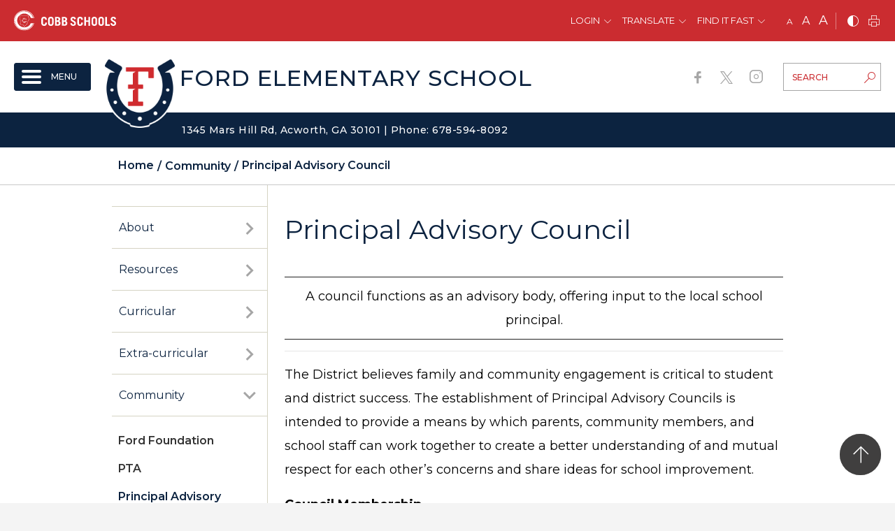

--- FILE ---
content_type: text/html;charset=utf-8
request_url: https://www.cobbk12.org/ford/principal-advisory-council
body_size: 105498
content:
<!DOCTYPE html> <html lang="en-US" class="static ciAn dir-ltr ci-sg-frontend" dir="ltr"> <head> <!--##HeaderStart--> <title>Principal Advisory Council</title><meta property="og:url" content="https://www.cobbk12.org/ford/principal-advisory-council"/><meta property="og:type" content="article"/><meta property="og:title" content="Principal Advisory Council"/><meta name="twitter:card" content="summary"/><meta name="twitter:title" content="Principal Advisory Council"/><meta property="fb:app_id" content="966242223397117"/> <meta content="IE=edge,chrome=1" http-equiv="X-UA-Compatible"/> <meta charset="utf-8"/> <meta content="width=device-width, initial-scale=1.0" name="viewport"/> <!--##HeaderEnd--> <link href="https://sbcobbstor.blob.core.windows.net/media/WWWCobb/fgg/2479/favicon.ico" rel="shortcut icon" type="image/x-icon"/> <script>var _ci = {};_ci.siteId=2479;_ci.odlGrpId=164;_ci.sitePath='/ford';_ci.siteType='s';_ci.siteTitle='Ford Elementary School';_ci.urlName='ford';_ci.isHome=0;_ci.api='https://cicmsapi.azurewebsites.net/cobb';_ci.cdn='https://sb45storage.blob.core.windows.net/pub/themes';</script> <script>_ci.theme = {"pb":"#0c2340","pd":"#cb2c30","pl":"#C7E0F4","sb":"#ffffff","sd":"#7E7756","sl":"#D5D3C3"}</script> <style>
        .ci_nav-off #nav .nav-drop {
            visibility: hidden
        }

        #main .fr-view a .hover-line {
            position: relative;
        }

        .ci_focup {
            justify-content: flex-end;
        }

        #wrapper .ci_focup1 {
            display: none !important;
        }

        #wrapper .ci_focup2 {
            display: flex !important;
        }

        @media (max-width: 479px) {
            #wrapper .ci_focup1 {
                display: flex !important;
            }

            #wrapper .ci_focup2 {
                display: none !important;
            }
        }

        #thmr .fr-view a .hover-line {
            background-image: linear-gradient(transparent calc(100% - 1px),#BB0000 1px);
        }

        #wrapper .fr-view a {
            text-decoration: underline !important;
        }

            #wrapper .fr-view a .hover-line {
                background-size: 0 86% !important;
            }

            #wrapper .fr-view a:hover .hover-line {
                background-size: 100% 86% !important;
            }

        #wrapper .alert-warning * {
            color: #000;
            border-color: #000;
        }

        @media (min-width: 1024px) {
            #ciLeftNav .ci_collapse {
                visibility: hidden;
            }

                #ciLeftNav .ci_collapse.active {
                    visibility: visible;
                }
        }
    </style> <style>
        .ci-header-top .dropdown > a:focus {
            outline-offset: -2px;
        }

        #skiptocontent {
            position: relative;
            width: 190px;
            height: 1px;
            margin: -1px auto 0 auto;
            background: yellow;
        }

            #skiptocontent a {
                position: absolute;
            }


        a.skiptocontent {
            padding: 6px;
            position: absolute;
            top: -40px;
            left: 0px;
            color: #BF1722;
            border: 1px solid #991A1E;
            background: #fff;
            transition: top 1s ease-out;
            z-index: 100;
            width: 190px;
            height: 40px;
            display: inline-flex;
            justify-content: center;
            align-items: center;
            font-size: 12px;
        }

            a.skiptocontent:hover {
                color: #fff !important;
                border: 1px solid #991A1E;
                background: #BF1722;
            }

        #skiptocontent a:focus {
            position: absolute;
            left: 0px;
            top: 10px;
            outline-color: transparent;
            -webkit-transition: top .1s ease-in;
            transition: top .1s ease-in;
        }

        @media (max-width: 1129px) {
            #skiptocontent {
                visibility: hidden;
            }
        }

        .ci_nav-burger .nav-list > li .dropmenu {
            display: block;
        }

            .ci_nav-burger .nav-list > li .dropmenu.js-acc-hidden {
                display: none;
            }

        .ci_nav-burger .goBackBurgerLvlBtnWp {
            position: absolute;
            border: 0 !important;
            z-index: 100;
            left: 0
        }

        .ci_nav-burger .nav-list {
            display: flex;
            flex-direction: column;
        }

            .ci_nav-burger .nav-list > .ci-active {
                order: -1;
            }

            .ci_nav-burger .nav-list.hasGoBackBtn > .ci-active > a {
                padding-left: 40px;
            }

        .goBackBurgerLvlBtn:hover {
            background: transparent !important;
        }

        .ci_hamburgeritm a {
            position: relative;
        }

        .ci_hamburgeritm > a > .icon-right {
            display: inline-block;
            position: absolute;
            font-size: 19px;
            line-height: 1;
            position: absolute;
            top: 49%;
            right: 14px;
            color: #a6a6a6;
            padding: 8px;
        }

        .ci_hamburgeritm.active > a > .inner-opener > .icon-right {
            transform: translateY(-50%) rotate(90deg);
        }

        .ci_hamburgeritm .ci_hamburgeritm.active > a > .inner-opener > .icon-right {
            transform: translateY(0%) rotate(90deg);
        }

        .ci_hamburgeritm .inner-opener {
            position: absolute;
            right: 0px;
            height: 75px;
            width: 45px;
            top: 0;
            display: flex;
            justify-content: center;
            align-items: center;
        }

        .ci_nav-burger .nav-list > li > a .ico {
            right: auto;
        }

        .ci_nav-burger .nav-list .dropmenu {
            width: 100% !important;
        }

        .ci_hamburgeritm .ci_hamburgeritm .inner-opener {
            height: 51px;
        }

        .ci_site-b .ci_nav-burger .goBackBurgerLvlBtnWp {
            left: 0
        }

        .ci_nav-burger {
            display: none
        }

        @media (max-width: 1023px) {
            .ci_nav-top {
                display: none;
            }

            .ci_nav-burger {
                display: block;
            }
        }

        .ci_nav-top.parent-active .nav-list > li:not(.current-active) {
            display: none;
        }

        #wrapper .ci_hamburgeritm .ci_itmactive a {
            color: #b00;
        }

        .ciPopupLastFocus {
            height: 1px;
            width: 1px;
            display: block;
            overflow: hidden;
        }

        .sctsch .ci-banner-slider .print-only img {
            object-fit: cover;
            width: 100%;
            height: auto;
        }

        .ci_hamburgeritm > .dropmenu.inner-dropmenu {
            display: none !important;
        }

        .ci_hamburgeritm.active > .dropmenu.inner-dropmenu {
            display: block !important;
        }

        .st-sticky-share-buttons {
            display: none !important;
        }
        /*canlendar*/
        @media(min-width:1024px) {
            #ci-year > .section {
                display: flex;
            }
        }

        body .ci-event-pop {
            padding: 57px 23px 30px;
        }

        .ci-calendar-page .ci-popover.ci-event-pop {
            overflow-y: hidden;
        }

        .ci-popover .btn {
            color: #b00;
        }


        #header .ci_hamburgeritm.active>.dropmenu.js-acc-hidden{
            display:block !important;
            position: static !important;
        }
    </style> </head> <body id=thmr class='ci_nav-off ci-inner ci_site-s '> <div id="loadOverlay" style="background-color:#fff; position:absolute; top:0; left:0; width:100%; height:100%; z-index:2000;"></div> <div id="loadOverlay1" style="background-color:#fff; position:absolute; top:0; left:0; width:100%; height:100%; z-index:2000;"></div> <script type="text/javascript">
		WebFontConfig = {
		  google: { families: [ 'Montserrat:100,300,400,500,600,700,800,900' ] }
		};
		(function() {
		  var wf = document.createElement('script');
		  wf.src = ('https:' == document.location.protocol ? 'https' : 'http') +
			'://sb365static.schoolbundle365.com/sb365static/js/min/webfont.js';
		  wf.type = 'text/javascript';
		  wf.async = 'true';
		  var s = document.getElementsByTagName('script')[0];
		  s.parentNode.insertBefore(wf, s);
		})();
	</script> <style>.wdgzone{display: none;}</style> <link href="https://sb45storage.blob.core.windows.net/pub/themes/Cobb/styles/content.css?rev=32631" rel="stylesheet" type="text/css"/> <style>
        @media (max-width: 479px){
    #wrapper .ci-header-main.fixed-position nav#nav .nav-drop {
        top: 56px !important;
    }
        }
</style> <div id="svg" class="d-none"> <svg width="0" height="0"> <symbol xmlns="http://www.w3.org/2000/svg" viewBox="0 0 562.363 19.266" id="slogan"> <path class="a" d="M0,6.276A8.841,8.841,0,0,1,.437,3.358,4.7,4.7,0,0,1,1.669,1.439,4.284,4.284,0,0,1,3.5.32,7.492,7.492,0,0,1,5.882,0,8.829,8.829,0,0,1,8.267.32,5.108,5.108,0,0,1,10.135,1.4a5.147,5.147,0,0,1,1.232,1.919A8.841,8.841,0,0,1,11.8,6.236v6.675a8.841,8.841,0,0,1-.437,2.918,4.7,4.7,0,0,1-1.232,1.919,5.108,5.108,0,0,1-1.868,1.079,7.492,7.492,0,0,1-2.385.32,8.829,8.829,0,0,1-2.385-.32A5.108,5.108,0,0,1,1.63,17.748,5.147,5.147,0,0,1,.4,15.829,7.745,7.745,0,0,1,0,12.951Zm3.577,7.155a2.752,2.752,0,0,0,.636,2.119,2.514,2.514,0,0,0,1.709.56,2.587,2.587,0,0,0,1.709-.56,2.853,2.853,0,0,0,.636-2.119V5.8a2.752,2.752,0,0,0-.636-2.119,2.514,2.514,0,0,0-1.709-.56,2.587,2.587,0,0,0-1.709.56A2.853,2.853,0,0,0,3.577,5.8Z"/> <path class="a" d="M43.8,19.35V.6h3.895l4.928,11.114h.04V.6h3.259V19.31H52.5L47.1,7.276h-.04V19.35Z" transform="translate(-26.392 -0.362)"/> <path class="a" d="M89.4,19.35V.6h9.737V3.758h-6.2V8.076h4.73v3.158h-4.73v4.917h6.439V19.31H89.4Z" transform="translate(-53.869 -0.362)"/> <path class="a" d="M161.884.6V3.758H157.75V19.31h-3.577V3.8H150V.6Z" transform="translate(-90.384 -0.362)"/> <path class="a" d="M191.7,19.35V.6h9.737V3.758h-6.2V8.076h4.73v3.158h-4.73v4.917h6.439V19.31H191.7Z" transform="translate(-115.51 -0.362)"/> <path class="a" d="M227.4,19.41,232.01.7h4.571l4.491,18.71h-3.418l-.914-3.958h-4.928l-.994,3.958Zm5.087-7.116h3.537l-1.709-7.556h-.04Z" transform="translate(-137.021 -0.422)"/> <path class="a" d="M273.6,19.35V.6h4.968l3.219,12.313h.04L285.046.6h5.008V19.31h-3.06V4.6h-.04L283.178,19.31h-2.663L276.74,4.6h-.04V19.31h-3.1Z" transform="translate(-164.86 -0.362)"/> <g transform="translate(142.307 6.413)" fill="#ffcc02"> <path class="a" d="M356,19.1a3.269,3.269,0,0,1,.715-2.305A2.664,2.664,0,0,1,358.782,16a2.785,2.785,0,0,1,2.067.795,3.378,3.378,0,0,1,.715,2.345,3.406,3.406,0,0,1-.715,2.305,3.029,3.029,0,0,1-4.133-.04A3.406,3.406,0,0,1,356,19.1Z" transform="translate(-356 -16)"/> </g> <g transform="translate(298.725 7.134)" fill="#ffcc02"> <path class="a" d="M747.3,20.9a3.269,3.269,0,0,1,.715-2.305,2.663,2.663,0,0,1,2.067-.795,2.785,2.785,0,0,1,2.067.795,3.378,3.378,0,0,1,.715,2.345,3.406,3.406,0,0,1-.715,2.305,3.029,3.029,0,0,1-4.133-.04A3.406,3.406,0,0,1,747.3,20.9Z" transform="translate(-747.3 -17.8)"/> </g> <g transform="translate(163.9 0.04)"> <path class="a" d="M409.4,6.336a8.842,8.842,0,0,1,.437-2.918A4.7,4.7,0,0,1,411.069,1.5,5.108,5.108,0,0,1,412.937.42,7.492,7.492,0,0,1,415.322.1a8.828,8.828,0,0,1,2.385.32A5.107,5.107,0,0,1,419.575,1.5a5.146,5.146,0,0,1,1.232,1.919,8.842,8.842,0,0,1,.437,2.918v6.675a8.842,8.842,0,0,1-.437,2.918,4.7,4.7,0,0,1-1.232,1.919,5.107,5.107,0,0,1-1.868,1.079,7.492,7.492,0,0,1-2.385.32,8.828,8.828,0,0,1-2.385-.32,4.705,4.705,0,0,1-3.1-3,7.913,7.913,0,0,1-.437-2.918Zm3.537,7.155a2.752,2.752,0,0,0,.636,2.119,2.514,2.514,0,0,0,1.709.56,2.587,2.587,0,0,0,1.709-.56,2.853,2.853,0,0,0,.636-2.119V5.856a2.752,2.752,0,0,0-.636-2.119,2.514,2.514,0,0,0-1.709-.56,2.587,2.587,0,0,0-1.709.56,2.853,2.853,0,0,0-.636,2.119Z" transform="translate(-409.4 -0.1)"/> <path class="a" d="M453.2,19.35V.6h3.895l4.968,11.114h.04V.6h3.259V19.31h-3.418L456.5,7.236h-.04V19.31H453.2Z" transform="translate(-435.792 -0.401)"/> <path class="a" d="M498.7,19.35V.6h9.737V3.758h-6.2V8.076h4.73v3.158h-4.73v4.917h6.439V19.31H498.7Z" transform="translate(-463.208 -0.401)"/> <path class="a" d="M570.621,17.488a6.507,6.507,0,0,1-1.51,1.319,3.427,3.427,0,0,1-1.788.48,8.829,8.829,0,0,1-2.385-.32,4.7,4.7,0,0,1-3.1-3,8.838,8.838,0,0,1-.437-2.918V6.336a8.838,8.838,0,0,1,.437-2.918A4.7,4.7,0,0,1,563.069,1.5,5.108,5.108,0,0,1,564.937.42,7.492,7.492,0,0,1,567.322.1a5.382,5.382,0,0,1,4.173,1.559,7.326,7.326,0,0,1,1.55,4.8h-3.577a4.025,4.025,0,0,0-.6-2.518,2.034,2.034,0,0,0-1.59-.68,2.587,2.587,0,0,0-1.709.56,2.853,2.853,0,0,0-.636,2.119v7.635a2.752,2.752,0,0,0,.636,2.119,2.514,2.514,0,0,0,1.709.56,2.034,2.034,0,0,0,1.59-.68,2.77,2.77,0,0,0,.6-1.919V12.491h-2.5V9.534h6.041v9.593h-1.868Z" transform="translate(-500.989 -0.1)"/> <path class="a" d="M603.9,6.336a8.842,8.842,0,0,1,.437-2.918A4.7,4.7,0,0,1,605.569,1.5,5.108,5.108,0,0,1,607.437.42,7.491,7.491,0,0,1,609.822.1a8.829,8.829,0,0,1,2.385.32A5.109,5.109,0,0,1,614.075,1.5a5.147,5.147,0,0,1,1.232,1.919,8.842,8.842,0,0,1,.437,2.918v6.675a8.842,8.842,0,0,1-.437,2.918,4.7,4.7,0,0,1-1.232,1.919,5.109,5.109,0,0,1-1.868,1.079,7.492,7.492,0,0,1-2.385.32,8.827,8.827,0,0,1-2.385-.32,4.706,4.706,0,0,1-3.1-3,8.842,8.842,0,0,1-.437-2.918Zm3.577,7.155a2.751,2.751,0,0,0,.636,2.119,2.513,2.513,0,0,0,1.709.56,2.587,2.587,0,0,0,1.709-.56,2.853,2.853,0,0,0,.636-2.119V5.856a2.751,2.751,0,0,0-.636-2.119,2.513,2.513,0,0,0-1.709-.56,2.587,2.587,0,0,0-1.709.56,2.853,2.853,0,0,0-.636,2.119Z" transform="translate(-526.597 -0.1)"/> <path class="a" d="M644.1,19.41,648.71.7h4.571l4.491,18.71h-3.418l-.914-3.958h-4.928l-.994,3.958Zm5.047-7.116h3.537l-1.709-7.556h-.04Z" transform="translate(-550.82 -0.462)"/> <path class="a" d="M689.7,19.35V.6h3.577V16.151H699V19.31h-9.3Z" transform="translate(-578.297 -0.401)"/> </g> <g transform="translate(322.425)"> <path class="a" d="M811.864,5.476a4.334,4.334,0,0,0-1.073-1.919,2.091,2.091,0,0,0-1.55-.6,1.971,1.971,0,0,0-1.471.56,2.256,2.256,0,0,0-.517,1.519,1.612,1.612,0,0,0,.6,1.239,9.407,9.407,0,0,0,1.47,1.039c.6.32,1.232.68,1.908,1.039a10.176,10.176,0,0,1,1.908,1.319,6.47,6.47,0,0,1,1.471,1.8,4.866,4.866,0,0,1,.6,2.478,5.557,5.557,0,0,1-.4,2.2,4.52,4.52,0,0,1-1.153,1.679,4.8,4.8,0,0,1-1.868,1.079,8.241,8.241,0,0,1-2.5.36,5.883,5.883,0,0,1-3.776-1.239A7.1,7.1,0,0,1,803.2,13.99l3.5-.759a6.163,6.163,0,0,0,.437,1.439,3.7,3.7,0,0,0,.676.959,2.483,2.483,0,0,0,.8.52,2.01,2.01,0,0,0,.795.16,2.091,2.091,0,0,0,1.55-.6,2.2,2.2,0,0,0,.636-1.639,2.152,2.152,0,0,0-.6-1.519,7.672,7.672,0,0,0-1.471-1.2q-.894-.54-1.908-1.079a15.409,15.409,0,0,1-1.908-1.2,6.228,6.228,0,0,1-1.471-1.6,4,4,0,0,1-.6-2.238A5.213,5.213,0,0,1,805.028,1.4,6.239,6.239,0,0,1,809.32,0a7.125,7.125,0,0,1,2.146.32,5.711,5.711,0,0,1,1.669.959,5.23,5.23,0,0,1,1.192,1.439,7.081,7.081,0,0,1,.715,1.8Z" transform="translate(-803.2 0)"/> <path class="a" d="M856.844.6V3.758H852.71V19.31h-3.577V3.8H845V.6Z" transform="translate(-828.387 -0.362)"/> <path class="a" d="M890.737.6V13.712a3.113,3.113,0,0,0,.6,2.039,2.461,2.461,0,0,0,1.908.68c1.669,0,2.544-.919,2.544-2.718V.6h3.577V13.712a7.317,7.317,0,0,1-.437,2.638,4.527,4.527,0,0,1-1.232,1.8,4.68,4.68,0,0,1-1.908,1.039,8.267,8.267,0,0,1-2.5.32,9.751,9.751,0,0,1-2.5-.32,4.9,4.9,0,0,1-1.908-1.039,4.827,4.827,0,0,1-1.232-1.8,7.472,7.472,0,0,1-.437-2.638V.6Z" transform="translate(-853.815 -0.362)"/> <path class="a" d="M932.7.6h4.968a9.417,9.417,0,0,1,2.7.36A5.024,5.024,0,0,1,942.4,2.079a4.928,4.928,0,0,1,1.272,2,9.412,9.412,0,0,1,.517,3v5.757a9.412,9.412,0,0,1-.517,3,5.076,5.076,0,0,1-1.272,2,5.024,5.024,0,0,1-2.027,1.119,9.417,9.417,0,0,1-2.7.36H932.7Zm3.537,15.592h1.232a3.067,3.067,0,0,0,2.265-.8,4.067,4.067,0,0,0,.795-2.918V7.516a4.631,4.631,0,0,0-.715-2.878,2.992,2.992,0,0,0-2.385-.88H936.2V16.192Z" transform="translate(-881.231 -0.362)"/> <path class="a" d="M975.2,19.35V.6h9.737V3.758h-6.2V8.076h4.73v3.158h-4.73v4.917h6.439V19.31H975.2Z" transform="translate(-906.84 -0.362)"/> <path class="a" d="M1014.6,19.35V.6h3.9l4.968,11.114h.04V.6h3.259V19.31h-3.418L1017.9,7.236h-.04V19.31H1014.6Z" transform="translate(-930.581 -0.362)"/> <path class="a" d="M1069.344.6V3.758h-4.134V19.31h-3.577V3.8H1057.5V.6Z" transform="translate(-956.43 -0.362)"/> <path class="a" d="M1130.164,5.476a4.334,4.334,0,0,0-1.073-1.919,2.09,2.09,0,0,0-1.55-.6,1.971,1.971,0,0,0-1.47.56,2.254,2.254,0,0,0-.517,1.519,1.612,1.612,0,0,0,.6,1.239,9.425,9.425,0,0,0,1.47,1.039c.6.32,1.232.68,1.908,1.039a10.182,10.182,0,0,1,1.907,1.319,6.47,6.47,0,0,1,1.47,1.8,4.862,4.862,0,0,1,.6,2.478,5.557,5.557,0,0,1-.4,2.2,4.521,4.521,0,0,1-1.153,1.679,4.8,4.8,0,0,1-1.868,1.079,8.241,8.241,0,0,1-2.5.36,5.882,5.882,0,0,1-3.776-1.239,7.1,7.1,0,0,1-2.305-4.037l3.5-.759a6.157,6.157,0,0,0,.437,1.439,3.7,3.7,0,0,0,.676.959,2.491,2.491,0,0,0,.795.52,2.013,2.013,0,0,0,.795.16,2.091,2.091,0,0,0,1.55-.6,2.2,2.2,0,0,0,.635-1.639,2.152,2.152,0,0,0-.6-1.519,7.661,7.661,0,0,0-1.471-1.2q-.894-.54-1.907-1.079a15.418,15.418,0,0,1-1.908-1.2,6.229,6.229,0,0,1-1.471-1.6,4,4,0,0,1-.6-2.238,5.214,5.214,0,0,1,1.391-3.837A5.79,5.79,0,0,1,1127.5,0a7.128,7.128,0,0,1,2.146.32,5.71,5.71,0,0,1,1.669.959,5.224,5.224,0,0,1,1.192,1.439,7.072,7.072,0,0,1,.716,1.8Z" transform="translate(-994.994 0)"/> <path class="a" d="M1170.237.6V13.712a3.114,3.114,0,0,0,.6,2.039,2.462,2.462,0,0,0,1.908.68c1.669,0,2.544-.919,2.544-2.718V.6h3.577V13.712a7.319,7.319,0,0,1-.437,2.638,4.524,4.524,0,0,1-1.232,1.8,4.678,4.678,0,0,1-1.907,1.039,8.269,8.269,0,0,1-2.5.32,9.751,9.751,0,0,1-2.5-.32,4.9,4.9,0,0,1-1.907-1.039,4.829,4.829,0,0,1-1.232-1.8,7.478,7.478,0,0,1-.437-2.638V.6Z" transform="translate(-1022.229 -0.362)"/> <path class="a" d="M1214.877,13.491a2.752,2.752,0,0,0,.636,2.119,2.514,2.514,0,0,0,1.709.56,2.587,2.587,0,0,0,1.709-.56,2.853,2.853,0,0,0,.636-2.119V12.252h3.577v.759a8.839,8.839,0,0,1-.437,2.918,4.7,4.7,0,0,1-1.232,1.919,5.109,5.109,0,0,1-1.868,1.079,7.492,7.492,0,0,1-2.385.32,8.83,8.83,0,0,1-2.385-.32,4.705,4.705,0,0,1-3.1-3,8.842,8.842,0,0,1-.437-2.918V6.336a8.842,8.842,0,0,1,.437-2.918,4.7,4.7,0,0,1,1.232-1.919A5.108,5.108,0,0,1,1214.837.42a7.493,7.493,0,0,1,2.385-.32,8.828,8.828,0,0,1,2.385.32,5.109,5.109,0,0,1,1.868,1.079,5.148,5.148,0,0,1,1.232,1.919,8.839,8.839,0,0,1,.437,2.918v.04h-3.577v-.52a2.752,2.752,0,0,0-.636-2.119,2.514,2.514,0,0,0-1.709-.56,2.587,2.587,0,0,0-1.709.56,2.853,2.853,0,0,0-.636,2.119Z" transform="translate(-1049.104 -0.06)"/> <path class="a" d="M1257.377,13.491a2.75,2.75,0,0,0,.636,2.119,2.513,2.513,0,0,0,1.709.56,2.587,2.587,0,0,0,1.709-.56,2.854,2.854,0,0,0,.636-2.119V12.252h3.577v.759a8.845,8.845,0,0,1-.437,2.918,4.7,4.7,0,0,1-1.232,1.919,5.106,5.106,0,0,1-1.868,1.079,7.492,7.492,0,0,1-2.385.32,8.828,8.828,0,0,1-2.385-.32,4.706,4.706,0,0,1-3.1-3,8.838,8.838,0,0,1-.437-2.918V6.336a8.838,8.838,0,0,1,.437-2.918,4.7,4.7,0,0,1,1.232-1.919A5.108,5.108,0,0,1,1257.337.42a7.491,7.491,0,0,1,2.385-.32,8.828,8.828,0,0,1,2.385.32,5.106,5.106,0,0,1,1.868,1.079,5.144,5.144,0,0,1,1.232,1.919,8.845,8.845,0,0,1,.437,2.918v.04h-3.577v-.52a2.752,2.752,0,0,0-.636-2.119,2.514,2.514,0,0,0-1.709-.56,2.586,2.586,0,0,0-1.709.56,2.853,2.853,0,0,0-.636,2.119Z" transform="translate(-1074.712 -0.06)"/> <path class="a" d="M1297.2,19.35V.6h9.738V3.758h-6.2V8.076h4.73v3.158h-4.73v4.917h6.438V19.31H1297.2Z" transform="translate(-1100.863 -0.362)"/> <path class="a" d="M1342.764,5.476a4.334,4.334,0,0,0-1.073-1.919,2.09,2.09,0,0,0-1.55-.6,1.971,1.971,0,0,0-1.47.56,2.254,2.254,0,0,0-.517,1.519,1.611,1.611,0,0,0,.6,1.239,9.39,9.39,0,0,0,1.47,1.039c.6.32,1.232.68,1.907,1.039a10.178,10.178,0,0,1,1.908,1.319,6.479,6.479,0,0,1,1.471,1.8,4.867,4.867,0,0,1,.6,2.478,5.553,5.553,0,0,1-.4,2.2,4.52,4.52,0,0,1-1.153,1.679,4.8,4.8,0,0,1-1.868,1.079,8.242,8.242,0,0,1-2.5.36,5.882,5.882,0,0,1-3.776-1.239,7.1,7.1,0,0,1-2.305-4.037l3.5-.759a6.145,6.145,0,0,0,.437,1.439,3.7,3.7,0,0,0,.676.959,2.484,2.484,0,0,0,.8.52,2.01,2.01,0,0,0,.795.16,2.091,2.091,0,0,0,1.55-.6,2.2,2.2,0,0,0,.636-1.639,2.152,2.152,0,0,0-.6-1.519,7.674,7.674,0,0,0-1.47-1.2,21.724,21.724,0,0,0-1.908-1.079,15.4,15.4,0,0,1-1.908-1.2,6.229,6.229,0,0,1-1.471-1.6,4,4,0,0,1-.6-2.238,5.213,5.213,0,0,1,1.391-3.837A5.788,5.788,0,0,1,1340.1,0a7.127,7.127,0,0,1,2.146.32,5.715,5.715,0,0,1,1.669.959,5.229,5.229,0,0,1,1.192,1.439,7.072,7.072,0,0,1,.715,1.8Z" transform="translate(-1123.097 0)"/> <path class="a" d="M1385.364,5.476a4.336,4.336,0,0,0-1.073-1.919,2.09,2.09,0,0,0-1.55-.6,1.972,1.972,0,0,0-1.471.56,2.257,2.257,0,0,0-.516,1.519,1.612,1.612,0,0,0,.6,1.239,9.39,9.39,0,0,0,1.47,1.039c.6.32,1.232.68,1.908,1.039a10.176,10.176,0,0,1,1.908,1.319,6.474,6.474,0,0,1,1.47,1.8,4.865,4.865,0,0,1,.6,2.478,5.557,5.557,0,0,1-.4,2.2,4.515,4.515,0,0,1-1.153,1.679,4.8,4.8,0,0,1-1.867,1.079,8.245,8.245,0,0,1-2.5.36A5.883,5.883,0,0,1,1379,18.027a7.1,7.1,0,0,1-2.3-4.037l3.5-.759a6.146,6.146,0,0,0,.437,1.439,3.7,3.7,0,0,0,.676.959,2.485,2.485,0,0,0,.795.52,2.012,2.012,0,0,0,.795.16,2.09,2.09,0,0,0,1.55-.6,2.2,2.2,0,0,0,.636-1.639,2.152,2.152,0,0,0-.6-1.519,7.676,7.676,0,0,0-1.471-1.2q-.894-.54-1.907-1.079a15.4,15.4,0,0,1-1.908-1.2,6.236,6.236,0,0,1-1.47-1.6,4,4,0,0,1-.6-2.238,5.214,5.214,0,0,1,1.391-3.837A5.79,5.79,0,0,1,1382.7,0a7.127,7.127,0,0,1,2.146.32,5.707,5.707,0,0,1,1.669.959,5.23,5.23,0,0,1,1.192,1.439,7.063,7.063,0,0,1,.715,1.8Z" transform="translate(-1148.766 0)"/> </g> </symbol> <symbol xmlns="http://www.w3.org/2000/svg" viewBox="0 0 197.6 24" id="page_title"> <g> <path d="M4.5,16.8c-0.1,0.9,0.2,1.9,0.8,2.6c1.3,0.9,3,0.9,4.3,0c0.6-0.7,0.9-1.7,0.8-2.6v-1.6h4.5v1c0,1.2-0.2,2.5-0.6,3.7 c-0.3,0.9-0.8,1.7-1.5,2.4c-0.7,0.6-1.5,1.1-2.3,1.3c-1.9,0.6-4,0.6-5.9,0c-0.9-0.3-1.7-0.7-2.3-1.3c-0.7-0.7-1.2-1.5-1.5-2.4 C0.2,18.7,0,17.5,0,16.2V7.9c0-1.2,0.2-2.5,0.6-3.7c0.3-0.9,0.8-1.7,1.5-2.4c0.7-0.6,1.5-1.1,2.3-1.3c1.9-0.6,4-0.6,5.9,0 c0.9,0.3,1.7,0.7,2.3,1.3c0.7,0.7,1.2,1.5,1.5,2.4c0.4,1.2,0.6,2.4,0.6,3.7v0.1h-4.5V7.3c0.1-0.9-0.2-1.9-0.8-2.6 C8.9,4.2,8.2,3.9,7.4,4c-0.8,0-1.5,0.2-2.1,0.7C4.6,5.4,4.4,6.3,4.5,7.3L4.5,16.8z"/> <path d="M18,7.9c0-1.2,0.2-2.5,0.6-3.7c0.3-0.9,0.8-1.7,1.5-2.4c0.7-0.6,1.5-1.1,2.3-1.3c1.9-0.6,4-0.6,5.9,0 c0.9,0.3,1.7,0.7,2.3,1.3c0.7,0.7,1.2,1.5,1.5,2.4c0.4,1.2,0.6,2.4,0.6,3.7v8.3c0,1.2-0.2,2.5-0.6,3.7c-0.3,0.9-0.8,1.7-1.5,2.4 c-0.7,0.6-1.5,1.1-2.3,1.3c-1.9,0.6-4,0.6-5.9,0c-0.9-0.3-1.7-0.7-2.3-1.3c-0.7-0.7-1.2-1.5-1.5-2.4c-0.4-1.2-0.6-2.4-0.6-3.7 L18,7.9z M22.5,16.8c-0.1,0.9,0.2,1.9,0.8,2.6c1.3,0.9,3,0.9,4.3,0c0.6-0.7,0.9-1.7,0.8-2.6V7.3c0.1-0.9-0.2-1.9-0.8-2.6 c-0.6-0.5-1.4-0.7-2.1-0.7c-0.8,0-1.5,0.2-2.1,0.7c-0.6,0.7-0.9,1.7-0.8,2.6V16.8z"/> <path d="M36.4,0.4h6.3c2-0.1,3.9,0.4,5.6,1.5c1.4,1.1,2.1,2.8,2,4.5c0,2-1.1,3.9-2.9,4.9c0.5,0.3,1.1,0.7,1.6,1.1 c0.4,0.3,0.8,0.8,1.1,1.2c0.3,0.5,0.5,1,0.6,1.5c0.1,0.6,0.2,1.3,0.2,1.9c0,1-0.2,2.1-0.6,3c-0.4,0.8-0.9,1.5-1.6,2.1 c-0.7,0.6-1.6,1-2.5,1.2c-1,0.3-2.1,0.4-3.2,0.4h-6.5V0.4z M40.8,9.6h1.6c0.9,0,1.7-0.2,2.4-0.8c0.6-0.5,0.9-1.2,0.9-2 c0-0.8-0.2-1.5-0.8-2.1c-0.6-0.6-1.5-0.8-2.3-0.8h-1.8L40.8,9.6z M40.8,20h1.9c1,0.1,1.9-0.3,2.7-0.9c0.6-0.7,0.9-1.6,0.9-2.5 c0.1-1-0.3-1.9-1.1-2.5c-0.8-0.6-1.8-0.9-2.8-0.8h-1.6L40.8,20L40.8,20z"/> <path d="M54.4,0.4h6.3c2-0.1,3.9,0.4,5.6,1.5c1.4,1.1,2.1,2.8,2,4.5c0,2-1.1,3.9-2.9,4.9c0.5,0.3,1.1,0.7,1.6,1.1 c0.4,0.3,0.8,0.8,1.1,1.2c0.3,0.5,0.5,1,0.6,1.5c0.1,0.6,0.2,1.3,0.2,1.9c0,1-0.2,2.1-0.6,3c-0.4,0.8-0.9,1.5-1.6,2.1 c-0.7,0.6-1.6,1-2.5,1.2c-1,0.3-2.1,0.4-3.2,0.4h-6.5L54.4,0.4L54.4,0.4z M58.8,9.6h1.5c0.9,0,1.7-0.2,2.4-0.8 c0.6-0.5,0.9-1.2,0.9-2c0-0.8-0.2-1.5-0.8-2.1c-0.6-0.6-1.5-0.8-2.3-0.8h-1.8V9.6z M58.8,20h1.9c1,0.1,1.9-0.3,2.7-0.9 c0.6-0.7,0.9-1.6,0.9-2.5c0.1-1-0.3-1.9-1.1-2.5c-0.8-0.6-1.8-0.9-2.8-0.8h-1.5V20z"/> <path d="M87.3,6.9C87.1,6,86.6,5.2,86,4.5c-0.5-0.5-1.2-0.8-1.9-0.7c-0.7,0-1.3,0.2-1.8,0.7c-0.4,0.5-0.7,1.2-0.6,1.9 c0,0.6,0.3,1.2,0.7,1.5c0.6,0.5,1.2,0.9,1.8,1.3c0.7,0.4,1.5,0.8,2.4,1.3c0.9,0.5,1.7,1,2.4,1.6c0.7,0.6,1.4,1.4,1.8,2.2 c0.5,0.9,0.8,2,0.7,3.1c0,0.9-0.2,1.9-0.5,2.8c-0.3,0.8-0.8,1.5-1.5,2.1c-0.7,0.6-1.5,1.1-2.3,1.3c-1,0.3-2.1,0.5-3.1,0.5 c-1.7,0-3.4-0.5-4.7-1.6c-1.5-1.3-2.5-3.1-2.9-5l4.4-0.9c0.1,0.6,0.3,1.2,0.6,1.8c0.2,0.4,0.5,0.8,0.9,1.2c0.3,0.3,0.6,0.5,1,0.6 c0.3,0.1,0.7,0.2,1,0.2c0.7,0,1.4-0.2,2-0.7c1-1.1,1.1-2.8,0.1-4c-0.5-0.6-1.2-1.1-1.8-1.5c-0.7-0.5-1.5-0.9-2.4-1.3 c-0.8-0.4-1.6-0.9-2.4-1.5c-0.7-0.6-1.3-1.2-1.8-2c-0.5-0.8-0.8-1.8-0.7-2.8c-0.1-1.8,0.5-3.5,1.8-4.8c1.4-1.3,3.3-1.9,5.3-1.8 c0.9,0,1.8,0.1,2.7,0.4c0.8,0.3,1.5,0.7,2.1,1.2c0.6,0.5,1.1,1.1,1.5,1.8c0.4,0.7,0.7,1.5,0.9,2.3L87.3,6.9z"/> <path d="M99.5,16.8c-0.1,0.9,0.2,1.9,0.8,2.6c1.3,0.9,3,0.9,4.3,0c0.6-0.7,0.9-1.7,0.8-2.6v-1.6h4.5v1c0,1.2-0.2,2.5-0.6,3.7 c-0.3,0.9-0.8,1.7-1.5,2.4c-0.7,0.6-1.5,1.1-2.3,1.3c-1.9,0.6-4,0.6-5.9,0c-0.9-0.3-1.7-0.7-2.3-1.3c-0.7-0.7-1.2-1.5-1.5-2.4 c-0.4-1.2-0.6-2.4-0.6-3.7V7.9c0-1.2,0.2-2.5,0.6-3.7c0.3-0.9,0.8-1.7,1.5-2.4c0.7-0.6,1.5-1.1,2.3-1.3c1.9-0.6,4-0.6,5.9,0 c0.9,0.3,1.7,0.7,2.3,1.3c0.7,0.7,1.2,1.5,1.5,2.4c0.4,1.2,0.6,2.4,0.6,3.7v0.1h-4.5V7.3c0.1-0.9-0.2-1.9-0.8-2.6 c-1.3-0.9-3-0.9-4.3,0c-0.6,0.7-0.9,1.7-0.8,2.6V16.8z"/> <path d="M113.7,23.7V0.4h4.5v9.3h6.3V0.4h4.5v23.4h-4.5V13.6h-6.3v10.1L113.7,23.7z"/> <path d="M132.8,7.9c0-1.2,0.2-2.5,0.6-3.7c0.3-0.9,0.8-1.7,1.5-2.4c0.7-0.6,1.5-1.1,2.3-1.3c1.9-0.6,4-0.6,5.9,0 c0.9,0.3,1.7,0.7,2.3,1.3c0.7,0.7,1.2,1.5,1.5,2.4c0.4,1.2,0.6,2.4,0.6,3.7v8.3c0,1.2-0.2,2.5-0.6,3.7c-0.3,0.9-0.8,1.7-1.5,2.4 c-0.7,0.6-1.5,1.1-2.3,1.3c-1.9,0.6-4,0.6-5.9,0c-0.9-0.3-1.7-0.7-2.3-1.3c-0.7-0.7-1.2-1.5-1.5-2.4c-0.4-1.2-0.6-2.4-0.6-3.7V7.9z M137.3,16.8c-0.1,0.9,0.2,1.9,0.8,2.6c1.3,0.9,3,0.9,4.3,0c0.6-0.7,0.9-1.7,0.8-2.6V7.3c0.1-0.9-0.2-1.9-0.8-2.6 c-1.3-0.9-3-0.9-4.3,0c-0.6,0.7-0.9,1.7-0.8,2.6V16.8z"/> <path d="M150.8,7.9c0-1.2,0.2-2.5,0.6-3.7c0.3-0.9,0.8-1.7,1.5-2.4c0.7-0.6,1.5-1.1,2.3-1.3c1.9-0.6,4-0.6,5.9,0 c0.9,0.3,1.7,0.7,2.3,1.3c0.7,0.7,1.2,1.5,1.5,2.4c0.4,1.2,0.6,2.4,0.6,3.7v8.3c0,1.2-0.2,2.5-0.6,3.7c-0.3,0.9-0.8,1.7-1.5,2.4 c-0.7,0.6-1.5,1.1-2.3,1.3c-1.9,0.6-4,0.6-5.9,0c-0.9-0.3-1.7-0.7-2.3-1.3c-0.7-0.7-1.2-1.5-1.5-2.4c-0.4-1.2-0.6-2.4-0.6-3.7V7.9z M155.3,16.8c-0.1,0.9,0.2,1.9,0.8,2.6c1.3,0.9,3,0.9,4.3,0c0.6-0.7,0.9-1.7,0.8-2.6V7.3c0.1-0.9-0.2-1.9-0.8-2.6 c-1.3-0.9-3-0.9-4.3,0c-0.6,0.7-0.9,1.7-0.8,2.6V16.8z"/> <path d="M169.2,23.7V0.4h4.5v19.4h7.2v4H169.2z"/> <path d="M193.4,6.9c-0.2-0.9-0.7-1.7-1.3-2.4c-0.5-0.5-1.2-0.8-1.9-0.7c-0.7,0-1.3,0.2-1.8,0.7c-0.4,0.5-0.7,1.2-0.6,1.9 c0,0.6,0.3,1.2,0.7,1.5c0.6,0.5,1.2,0.9,1.8,1.3c0.7,0.4,1.5,0.8,2.4,1.3c0.9,0.5,1.7,1,2.4,1.6c0.7,0.6,1.4,1.4,1.8,2.2 c0.5,0.9,0.8,2,0.7,3.1c0,0.9-0.2,1.9-0.5,2.8c-0.3,0.8-0.8,1.5-1.5,2.1c-0.7,0.6-1.5,1.1-2.3,1.3c-1,0.3-2.1,0.5-3.1,0.5 c-1.7,0-3.4-0.5-4.7-1.6c-1.5-1.3-2.5-3.1-2.9-5l4.4-0.9c0.1,0.6,0.3,1.2,0.6,1.8c0.2,0.4,0.5,0.8,0.9,1.2c0.3,0.3,0.6,0.5,1,0.6 c0.3,0.1,0.7,0.2,1,0.2c0.7,0,1.4-0.2,2-0.7c1-1.1,1.1-2.8,0.1-4c-0.5-0.6-1.2-1.1-1.8-1.5c-0.7-0.5-1.5-0.9-2.4-1.3 c-0.8-0.4-1.6-0.9-2.4-1.5c-0.7-0.6-1.3-1.2-1.8-2c-0.5-0.8-0.8-1.8-0.7-2.8c-0.1-1.8,0.5-3.5,1.8-4.8c1.4-1.3,3.3-1.9,5.3-1.8 c0.9,0,1.8,0.1,2.7,0.4c0.8,0.3,1.5,0.7,2.1,1.2c0.6,0.5,1.1,1.1,1.5,1.8c0.4,0.7,0.7,1.5,0.9,2.3L193.4,6.9z"/> </g> </symbol> </svg> </div> <div class="sctsch"> <div id="wrapper"> <link href="https://sb45storage.blob.core.windows.net/pub/themes/Cobb/styles/bootstrap.sch.css?rev=4" rel="stylesheet" type="text/css"/> <style>.page_ctn_meta .ci-share-this {display:none !important;} .ci_pagecontent-fw .page_ctn_meta {        min-height: 26px;    }
	.ci-banner-slider .slick-dots{margin:0;padding:0;list-style:none}.clearfix:after{content:'';display:block;clear:both}.ellipsis{white-space:nowrap;text-overflow:ellipsis;overflow:hidden}.slick-slider{position:relative;display:block;box-sizing:border-box;-webkit-touch-callout:none;-webkit-user-select:none;-moz-user-select:none;-ms-user-select:none;user-select:none;-ms-touch-action:pan-y;touch-action:pan-y;-webkit-tap-highlight-color:transparent}.slick-list{position:relative;overflow:hidden;display:block;margin:0;padding:0}.slick-list:focus{outline:0}.slick-list.dragging{cursor:pointer;cursor:hand}.slick-slider .slick-list,.slick-slider .slick-track{-webkit-transform:translate3d(0,0,0);-ms-transform:translate3d(0,0,0);transform:translate3d(0,0,0)}.slick-track{position:relative;left:0;top:0;display:block}.slick-track:after,.slick-track:before{content:"";display:table}.slick-track:after{clear:both}.slick-loading .slick-track{visibility:hidden}.slick-slide{float:left;height:100%;min-height:1px;display:none}[dir=rtl] .slick-slide{float:right}.slick-slide img{display:block}.slick-slide.slick-loading img{display:none}.slick-slide.dragging img{pointer-events:none}.slick-initialized .slick-slide{display:block}.slick-loading .slick-slide{visibility:hidden}.slick-vertical .slick-slide{display:block;height:auto;border:1px solid transparent}.slick-arrow.slick-hidden{display:none}.jcf-select{display:inline-block;vertical-align:top;position:relative;border-style:solid;border-width:0 0 1px;border-color:#707070;background:#fff;margin:0 0 12px;min-width:150px;height:37px}.jcf-select select{z-index:1;left:0;top:0}.jcf-select .jcf-select-text{text-overflow:ellipsis;white-space:nowrap;overflow:hidden;cursor:default;display:block;font-size:18px;line-height:37px;margin:0 35px 0 0;font-weight:400;color:#707070;letter-spacing:.7px}.jcf-select .jcf-select-opener{position:absolute;text-align:center;background:0 0;width:26px;bottom:0;right:0;top:0}.jcf-select .jcf-select-opener:after{content:'\e914';font-family:icomoon;position:absolute;top:50%;left:50%;font-size:13px;line-height:1;-webkit-transform:translate(-50%,-50%);-ms-transform:translate(-50%,-50%);transform:translate(-50%,-50%)}body>.jcf-select-drop{position:absolute;margin:-1px 0 0;z-index:9999}body>.jcf-select-drop.jcf-drop-flipped{margin:1px 0 0}.jcf-select .jcf-select-drop{position:absolute;margin-top:0;z-index:9999;top:100%;left:-1px;right:-1px}.jcf-select .jcf-drop-flipped{bottom:100%;top:auto}.jcf-select-drop .jcf-select-drop-content{border:1px solid #707070}.jcf-list-box{overflow:hidden;display:inline-block;border:1px solid #b8c3c9;min-width:200px;margin:0 15px}.jcf-list{display:inline-block;vertical-align:top;position:relative;background:#fff;line-height:24px;font-size:18px;width:100%}.jcf-list .jcf-list-content{vertical-align:top;display:inline-block;overflow:auto;width:100%}.jcf-list ul{list-style:none;padding:0;margin:0}.jcf-list ul li{overflow:hidden;display:block}.jcf-list .jcf-overflow{overflow:auto}.jcf-list .jcf-option{white-space:nowrap;overflow:hidden;cursor:default;display:block;padding:5px 9px;color:#656565;height:1%}.jcf-list .jcf-disabled{background:#fff!important;color:#aaa!important}.jcf-list-box .jcf-selected,.jcf-select-drop .jcf-hover{background:#e6e6e6;color:#000}.jcf-list .jcf-optgroup-caption{white-space:nowrap;font-weight:700;display:block;padding:5px 9px;cursor:default;color:#000}.jcf-list .jcf-optgroup .jcf-option{padding-left:30px}.jcf-disabled{background:#ddd!important}#header{position:absolute;top:0;left:0;right:0;z-index:99}#header .container{max-width:100%}#main{padding-top:270px}.ci-header-main.fixed-position{padding-top:.5rem!important;padding-bottom:.5rem!important;z-index:99}.ci-header-main.fixed-position .ci-nav-frame .title-icon{width:160px}.ci-header-main.fixed-position .ci-nav-frame .ci-page-title:before{top:-7px;bottom:-7px}.ci-header-top{position:relative;background:#003375}.ci-header-top .ci-page-logo{width:29px;position:absolute;top:16px;left:20px}.ci-header-top .ci-page-logo a{display:-webkit-box;display:-ms-flexbox;display:flex;-ms-flex-wrap:wrap;flex-wrap:wrap;-webkit-box-align:center;-ms-flex-align:center;align-items:center}.ci-header-top .ci-page-logo a:focus{outline:1px dotted #fff}.ci-header-top .ci-school-top{margin-left:10px}.ci-header-top .ci-school-title{fill:#fff;width:280px;height:10px}.ci-header-top .ci-right-hold a{text-decoration:none}.ci-header-top .ci-misc-wrap{margin-bottom:20px}.ci-header-top .ci-misc-wrap a{color:#fff}.ci-header-top .ci-misc-wrap a:hover{color:#7eb8f0}.ci-header-top .ci-misc{position:relative;padding-left:5px;margin:0 0 0 10px}.ci-header-top .ci-misc:before{content:'';position:absolute;top:-4px;bottom:-4px;left:0;width:1px;background:#fff;opacity:.4}.ci-header-top .ci-misc li{padding:0 7px;line-height:0}.ci-header-top .ci-misc .ico{font-size:16px;line-height:1}.ci-header-top .ci-typography li+li{margin-left:13px}.ci-header-top .ci-typography .small{font-size:12px}.ci-header-top .ci-typography .mid{font-size:16px}.ci-header-top .ci-typography .large{font-size:18px}.ci-top-nav li{font-size:11px;text-transform:uppercase}.ci-top-nav li+li{margin-left:17px}.ci-top-nav li.show>a{color:#7eb8f0}.ci-top-nav li>a{color:#fff;padding:0}.ci-top-nav li>a:after{content:'\e914';font-family:icomoon;border:none;font-size:10px;line-height:1;display:inline-block;vertical-align:top;margin-top:3px;margin-left:10px}.ci-top-nav li>a:hover{color:#7eb8f0}.ci-top-nav .dropdown-menu{text-transform:none;padding-left:1.25rem;padding-right:1.25rem;min-width:200px}.ci-top-nav .dropdown-menu .dropdown-item{font-weight:500;white-space:normal}.ci-top-nav .dropdown-menu .dropdown-item:after{display:none}.ci-top-nav .dropdown-menu .dropdown-item:focus,.ci-top-nav .dropdown-menu .dropdown-item:hover{color:#7eb8f0}.ci-top-nav .dropdown-menu .dropdown-item:active{background:0 0}.ci-top-nav .dropdown-menu .dropdown-divider{margin-bottom:.875rem}.ci-header-main{-webkit-transition:padding .3s linear;transition:padding .3s linear;background:#fff;box-shadow:0 3px 4px rgba(0,0,0,.3);padding:0 5px;width:100%!important;position:relative}.ci-header-main .sec-logo{padding-left:70px;-webkit-transition:margin .3s linear;transition:margin .3s linear}.ci-header-main .sec-logo .wrap{display:-webkit-box;display:-ms-flexbox;display:flex;-ms-flex-wrap:wrap;flex-wrap:wrap;-webkit-box-align:center;-ms-flex-align:center;align-items:center}.ci-header-main .sec-logo img{-webkit-transition:width .3s linear,height .3s linear;transition:width .3s linear,height .3s linear}.ci-header-main .logo-name{font-size:18px;line-height:1.11;font-weight:500;letter-spacing:1px;color:#00349f;text-transform:uppercase;-webkit-box-flex:1;-ms-flex:1;flex:1}.ci-header-main .logo-name a:hover{color:#00349f}.ci-header-main .ci-frame{width:15%}.ci-header-main .ci-social-networks{margin:0 20px 0 0}.ci-header-main .ci-social-networks li{font-size:24px;line-height:1}.ci-header-main .ci-social-networks li+li{margin-left:22px}.ci-header-main .ci-social-networks .social-h{display:none}.ci-header-main .ci-social-networks a{color:#a6a6a6}.ci-header-main .ci-social-networks a:hover .social{display:none}.ci-header-main .ci-social-networks a:hover .social-h{display:inline}.ci-nav-frame{width:224px}.ci-nav-frame .ci-page-title{margin-left:15px;padding-left:17px;position:relative}.ci-nav-frame .ci-page-title:before{content:'';position:absolute;top:-10px;left:0;bottom:-11px;background:#ffcc02;width:2px}.ci-nav-frame .title-icon{-webkit-transition:width .3s linear;transition:width .3s linear;fill:#00349f;width:198px;height:24px}.search-holder{border-left:1px solid #a6a6a6;padding:10px 0 6px 10px;width:29px;height:39px;position:static}.search-holder.show .search-opener .icon-search{width:16px;display:block}.search-holder.show .search-opener .icon-search:before{content:'\e91d';font-size:15px;line-height:1}.search-holder .search-opener{text-decoration:none}.search-holder .search-opener .icon-search{font-size:18px;line-height:1}.search-holder .dropdown-toggle:before{display:none}.search-holder .dropdown-menu{width:100%;top:100%!important;left:0!important;-webkit-transform:none!important;-ms-transform:none!important;transform:none!important;margin-top:0;padding:10px;background:#dadada}.search-holder .search-form{position:relative;padding:9px 30px 9px 10px;background:#fff}.search-holder .search-form input{width:100%;border:none;color:#00349f;font-size:12px;font-weight:500;text-transform:uppercase}.search-holder .search-form input::-webkit-input-placeholder{color:#00349f}.search-holder .search-form input::-moz-placeholder{opacity:1;color:#00349f}.search-holder .search-form input:-moz-placeholder{color:#00349f}.search-holder .search-form input:-ms-input-placeholder{color:#00349f}.search-holder .search-form input.placeholder{color:#00349f}.search-holder .search-form button{padding:0;background:0 0;border:none;color:#00349f;position:absolute;top:10px;right:7px}.search-holder .search-form button:hover{color:#7eb8f0}.search-holder .search-form .icon-search{font-size:18px;line-height:1.1}.ci-contact-bar{background:#00349f;color:#fff;font-size:.75rem;line-height:1.67;font-weight:500;letter-spacing:.5px}.ci-contact-bar .container{padding:15px 20px}.ci-contact-bar address{margin:0;position:relative;padding-right:5px;display:inline-block;vertical-align:top;z-index:1}.ci-contact-bar address:after{content:'';background:#fff;width:1px;height:13px;position:absolute;top:3px;right:0}.ci-contact-bar .ci-contact{display:block;position:relative;z-index:1}.ci-contact-bar a{color:#fff}.ci-banner-slider>.bg-stretch{display:none;position:absolute;top:0;left:0;right:0;bottom:0;z-index:-1}.ci-banner-slider .slick-slider{background:#111}.ci-banner-slider .slick-slider .bg-stretch{height:180px}.ci-banner-slider .slick-slide{position:relative}.ci-banner-slider .ci-slider-holder{padding:15px 20px 42px;background:#111;color:#fff}.ci-banner-slider .ci-slider-holder .ci-title{display:block;font-size:1.125rem;line-height:1.22}.ci-banner-slider .ci-slider-holder .ci-title .hover-line{background-image:-webkit-linear-gradient(transparent calc(100% - 2px),#fff 2px);background-image:linear-gradient(transparent calc(100% - 2px),#fff 2px);color:#fff}.ci-banner-slider .ci-slider-holder .ci-title .hover-line:hover{background-size:100% 100%}.ci-banner-slider .slick-arrow{position:absolute;top:69px;left:21px;width:42px;height:42px;background:#333;border-radius:100%;border:none;opacity:.8;padding:0;z-index:1;-webkit-transition:opacity .3s linear;transition:opacity .3s linear}.ci-banner-slider .slick-arrow .icon{position:absolute;top:50%;left:50%;-webkit-transform:translate(-50%,-50%);-ms-transform:translate(-50%,-50%);transform:translate(-50%,-50%);color:#fff;font-size:20px;line-height:1;text-shadow:2px 0 0 #000}.ci-banner-slider .slick-arrow:hover{opacity:1}.ci-banner-slider .slick-next .icon{text-shadow:-2px 0 0 #000}.ci-banner-slider .slick-next{left:auto;right:21px}.ci-banner-slider .slick-dots{position:absolute;bottom:6px;left:0;right:0;display:-webkit-box;display:-ms-flexbox;display:flex;-ms-flex-wrap:wrap;flex-wrap:wrap;-webkit-box-pack:center;-ms-flex-pack:center;justify-content:center}.ci-banner-slider .slick-dots li{margin:0 5px}.ci-banner-slider .slick-dots .slick-active button{opacity:1}.ci-banner-slider .slick-dots button{line-height:0;width:12px;height:12px;text-indent:-9999px;border-radius:100%;border:none;background:#fff;opacity:.5;padding:0;overflow:hidden}.ci-banner-slider .slick-dots button:focus{outline:1px solid #00349f}body.event-active{overflow:hidden}.ci-find-section .container{padding:0}.ci-find-section h2{color:#3c3c3c;text-align:center;font-weight:400}.ci-find-section.in-viewport .ci-service-holder{-webkit-animation:bottomFadeIn 1s forwards .2s;animation:bottomFadeIn 1s forwards .2s;opacity:1}.ci-find-section.in-viewport .ci-event-holder .btn-group,.ci-find-section.in-viewport .ci-event-holder h2{-webkit-animation:fadeIn 1s forwards .2s;animation:fadeIn 1s forwards .2s;opacity:1}.ci-find-section.in-viewport .ci-event-holder [class*=" col-"]:first-child .event-opener,.ci-find-section.in-viewport .ci-event-holder [class*=" col-"]:nth-child(2) .event-opener{-webkit-animation:leftFadeIn 1s forwards .2s;animation:leftFadeIn 1s forwards .2s;opacity:1}.ci-find-section.in-viewport .ci-event-holder [class*=" col-"]:last-child .event-opener,.ci-find-section.in-viewport .ci-event-holder [class*=" col-"]:nth-child(3) .event-opener{-webkit-animation:rightFadeIn 1s forwards .2s;animation:rightFadeIn 1s forwards .2s;opacity:1}.ci-service-holder{opacity:0;background:#fff;padding:0 20px;border-bottom:1px solid #dadada}.homepage_2 .ci-service-holder{border-bottom:1px solid #dadada}.ci-service-holder h1{font-size:1.875rem;color:#000;text-align:center;font-weight:400}.ci-service-holder h1 span{color:#003375}.ci-services{display:-webkit-box;display:-ms-flexbox;display:flex;-ms-flex-wrap:wrap;flex-wrap:wrap;-webkit-box-pack:center;-ms-flex-pack:center;justify-content:center;margin:0 -10px}.ci-services li{width:140px;padding:0 10px;text-align:center;margin-bottom:30px;-webkit-transition:-webkit-transform .3s linear;transition:-webkit-transform .3s linear;transition:transform .3s linear;transition:transform .3s linear,-webkit-transform .3s linear}.ci-services li:hover{-webkit-transform:scale(1.2);-ms-transform:scale(1.2);transform:scale(1.2)}.ci-services li:hover .ico:before{width:80px;height:80px}.ci-services .ico{display:block;height:54px;margin-bottom:23px;position:relative}.ci-services .ico:before{content:'';background:#000;opacity:.1;width:0;height:0;border-radius:100%;position:absolute;top:50%;left:50%;-webkit-transform:translate(-50%,-50%);-ms-transform:translate(-50%,-50%);transform:translate(-50%,-50%);z-index:-1;-webkit-transition:width .3s linear,height .3s linear;transition:width .3s linear,height .3s linear}.ci-services .text{font-size:1.0625rem;line-height:1.18;font-weight:500}.ci-event-holder{padding:37px 20px 10px}.ci-event-holder h2{opacity:0}.ci-event-holder [class*=" col-"]{position:static}.ci-event-holder .ci-block{margin-bottom:51px}.ci-event-holder .ci-block.event-active .event-opener{border-color:#00349f}.ci-event-holder .ci-block.event-active .event-slide{opacity:1;visibility:visible;right:0;pointer-events:auto}.ci-event-holder .ci-block.event-active .event-slide a{opacity:1;visibility:visible;pointer-events:auto}.ci-event-holder .opener-outer{-webkit-transition:-webkit-transform .3s linear;transition:-webkit-transform .3s linear;transition:transform .3s linear;transition:transform .3s linear,-webkit-transform .3s linear}.ci-event-holder .opener-outer .hover-line{background-image:-webkit-linear-gradient(transparent calc(100% - 2px),#00349f 2px);background-image:linear-gradient(transparent calc(100% - 2px),#00349f 2px)}.ci-event-holder .opener-outer:hover{-webkit-transform:translateY(-13px);-ms-transform:translateY(-13px);transform:translateY(-13px)}.ci-event-holder .opener-outer:hover .hover-line{background-size:100% 100%}.ci-event-holder .opener-outer .event-opener{display:block;background:#fff;border:1px solid #dadada;border-radius:5px;padding:10px 20px;min-height:170px;opacity:0}.ci-event-holder .opener-outer .event-opener:hover{border-color:#00349f}.ci-event-holder .ci-date{display:-webkit-box;display:-ms-flexbox;display:flex;-webkit-box-align:center;-ms-flex-align:center;align-items:center;-webkit-box-pack:center;-ms-flex-pack:center;justify-content:center;width:58px;height:58px;border-radius:100%;background:#003375;text-transform:capitalize;font-size:15px;line-height:1.07;font-weight:700;color:#fff;text-align:center;margin-top:-39px;margin-bottom:20px}.ci-event-holder .ci-title{font-size:1.375rem;line-height:1.23;color:#00349f;display:block;margin-bottom:7px}.ci-event-holder .ci-info{line-height:1.19;font-weight:500;color:#212121}.ci-event-holder .btn-group{display:block;margin-top:-21px;opacity:0}.ci-event-holder .btn-group .btn{width:100%;margin-bottom:21px}.ci-event-holder .btn-group .off-text{color:#767676}.ci-event-holder .btn-group .off-text:hover{color:#fff}.ci-event-holder .event-slide .btn-group{margin:0 0 19px;display:block}.ci-event-holder .event-slide .btn-group .btn{margin:0 0 20px;letter-spacing:.6px}.event-slide{position:fixed;top:0;right:-320px;width:320px;z-index:999;background:#f8f8f8;padding:33px 20px;overflow-y:auto;height:100vh;opacity:0;visibility:hidden;pointer-events:none;-webkit-transition:opacity .3s linear,visibility .3s linear,right .3s linear;transition:opacity .3s linear,visibility .3s linear,right .3s linear}.event-slide a{opacity:0;visibility:hidden;pointer-events:none}.event-slide .close{font-size:18px;line-height:1;color:#111;margin-top:4px}.event-slide .close:hover{color:#00349f}.event-slide .title{font-size:1.125rem;line-height:1.33;letter-spacing:.7px;margin-bottom:29px;display:block;padding-right:25px;color:#00349f}.event-slide .top-part{font-size:.875rem;line-height:1.29;font-weight:500;margin-bottom:24px}.event-slide time{display:block;margin-bottom:20px}.event-slide h3{font-size:1.375rem;margin-bottom:15px;line-height:1.23;font-weight:400;color:#00349f}.event-slide address{color:#00349f;text-decoration:underline;margin-bottom:10px}.event-slide .timing{display:block;margin-bottom:20px}.event-slide .lbl{display:block;margin-bottom:5px}.event-slide .tag{display:block;color:#666}.event-slide .text-holder{font-size:1.125rem;line-height:1.89;margin-bottom:30px}.event-slide .btn{width:100%;max-width:100%;font-size:.75rem;line-height:2}.event-slide .ci-widget{margin-bottom:52px}.event-slide .ci-widget .heading{font-size:1.125rem;line-height:1.33;display:block;border-bottom:1px solid #c8c8c8;padding-bottom:6px;margin-bottom:23px;color:#00349f;letter-spacing:.6px}.event-slide .ci-widget .files,.event-slide .ci-widget .links{font-weight:600}.event-slide .ci-widget .files a,.event-slide .ci-widget .links a{text-decoration:underline}.event-slide .ci-widget .files a:hover,.event-slide .ci-widget .links a:hover{text-decoration:none;color:#00349f}.event-slide .files li{margin-bottom:16px}.event-slide .files img{margin-right:2px}.event-slide .links li{position:relative;padding-left:19px;margin-bottom:16px}.event-slide .links li:before{content:'';background:#a6a6a6;border-radius:100%;width:6px;height:6px;position:absolute;top:9px;left:3px}.event-slide iframe{width:100%;height:175px;vertical-align:top}.event-slide .social-networks{display:-webkit-box;display:-ms-flexbox;display:flex;-ms-flex-wrap:wrap;flex-wrap:wrap;margin:0 -6px}.event-slide .social-networks li{padding:0 6px}.event-slide .social-networks a{background:#fff;width:48px;height:48px;border-radius:100%;border:1px solid #d0d0d0;display:-webkit-box;display:-ms-flexbox;display:flex;-webkit-box-align:center;-ms-flex-align:center;align-items:center;-webkit-box-pack:center;-ms-flex-pack:center;justify-content:center}.event-slide .social-networks a:hover{background:#eaeaea}.alert-primary{background:#97c93c;color:#000}.alert-primary .btn-alert{border-color:#000;color:#000}.alert-primary .btn-alert:hover{background:#000;color:#97c93c}.alert-warning{background:#e87124;color:#fff}.alert-warning .btn-alert:hover{color:#e87124}.alert-danger{background:#e90c0c;color:#fff}.alert-danger .btn-alert:hover{color:#e87124}.alert{text-align:center}.alert .r-holder{position:relative;padding-left:40px;margin-bottom:12px;text-align:left}.alert .icon-hold{position:absolute;top:50%;left:0;-webkit-transform:translateY(-50%);-ms-transform:translateY(-50%);transform:translateY(-50%)}.alert .icon-hold img{width:32px}.alert .alert-text{display:block;font-size:.8125rem;line-height:1.1;margin-bottom:2px}.alert time{display:block;font-size:.625rem;line-height:1.1}.btn-alert{display:inline-block;vertical-align:top;text-align:center;border-radius:3px;border:1px solid #fff;min-width:80px;text-transform:uppercase;font-size:12px;line-height:1.2;font-weight:500;color:#fff;padding:7px 5px}.btn-alert:hover{background:#fff}@media (min-width:480px){#main{padding-top:274px}.ci-header-top .ci-school-title{width:107px;height:13px}.ci-header-top .ci-misc-wrap{margin-left:15px}.ci-top-nav li>a:after{margin-left:5px}.ci-header-main .sec-logo{padding-left:60px}.ci-header-main .sec-logo .wrap{width:270px}.ci-header-main .logo-name{font-size:22px;line-height:1.09;margin-left:11px}.ci-nav-frame{width:330px}.ci-banner-slider .slick-slider .bg-stretch{height:270px}.ci-banner-slider .ci-slider-holder{padding:20px 20px 45px}.ci-banner-slider .ci-slider-holder .ci-title{font-size:1.375rem;line-height:1.23;padding-right:50px}.ci-banner-slider .slick-arrow{top:114px}.ci-service-holder{border:none}.ci-event-holder{padding:45px 30px 37px}.ci-event-holder .ci-block{margin-bottom:48px}.ci-event-holder .opener-outer .event-opener{min-height:140px}.ci-event-holder .btn-group{display:-webkit-box;display:-ms-flexbox;display:flex;-webkit-box-pack:center;-ms-flex-pack:center;justify-content:center;margin:-27px -7px 0}.ci-event-holder .btn-group .btn{margin:0 7px}.event-slide{width:400px;right:-400px;padding:33px 35px}.alert{display:-webkit-box;display:-ms-flexbox;display:flex;-ms-flex-wrap:wrap;flex-wrap:wrap;-webkit-box-align:center;-ms-flex-align:center;align-items:center;-webkit-box-pack:justify;-ms-flex-pack:justify;justify-content:space-between;text-align:left;padding:1rem}.alert .r-holder{max-width:80%;margin-bottom:0}}@media (min-width:640px){#main{padding-top:217px}.ci-header-top .ci-right-hold{padding-left:45px}.ci-header-top .ci-misc-wrap{margin-bottom:0;margin-left:30px}.ci-header-top .ci-misc{padding-left:10px;margin:0 0 0 11px}.ci-top-nav li{font-size:13px}.ci-top-nav li>a:after{margin-left:6px;margin-top:6px}.ci-header-main .sec-logo{padding-left:10px}.ci-header-main .sec-logo .wrap{width:310px}.ci-header-main .logo-name{font-size:26px;line-height:1.08}.ci-nav-frame{width:360px}.ci-contact-bar .container{display:-webkit-box;display:-ms-flexbox;display:flex;-ms-flex-wrap:wrap;flex-wrap:wrap}.ci-contact-bar address{margin-right:6px}.ci-banner-slider .slick-slider .bg-stretch{height:334px}.ci-banner-slider .ci-slider-holder{padding:17px 20px 38px}.ci-banner-slider .ci-slider-holder .ci-title{font-size:1.625rem;padding-right:0}.ci-banner-slider .slick-arrow{top:159px}.ci-banner-slider .slick-dots{bottom:9px}.ci-services li{width:33.33%}.ci-event-holder{padding-bottom:40px}.ci-event-holder .ci-block{margin-bottom:65px}.ci-event-holder .opener-outer .event-opener{min-height:170px}.ci-event-holder .btn-group{margin-top:-35px}.ci-event-holder .btn-group .btn{margin:0 16px}.alert{padding:1.17rem 1.85rem}.alert .r-holder{padding-left:50px}.alert .icon-hold img{width:42px}.alert .alert-text{font-size:1.25rem}.alert time{font-size:1rem}.btn-alert{line-height:2}}@media (min-width:1024px){#main{padding-top:211px}.ci-header-main.fixed-position .sec-logo{margin-bottom:0}.ci-header-main.fixed-position .sec-logo img{width:68px;height:60px}.ci-header-top .ci-page-logo{width:auto;position:static;padding-left:5px}.ci-header-top .ci-page-logo img{width:29px}.ci-header-top .ci-misc-wrap{margin-left:23px}.ci-top-nav li+li{margin-left:0}.ci-top-nav li.show>a{background:#003375;color:#fff}.ci-top-nav li>a{padding:20px 8px}.modal-open .ci-top-nav li>a.modal-toggle{background:#003375;color:#fff}.ci-top-nav li>a:hover{background:#003375;color:#fff}.ci-top-nav .dropdown-menu{margin-top:0}.ci-top-nav .dropdown-menu .row{margin:0 -.6rem}.ci-top-nav .dropdown-menu.drop-lg{width:540px}.ci-header-main{position:static}.ci-header-main .sec-logo{margin-bottom:-46px;padding-left:20px}.ci-header-main .sec-logo .wrap{-webkit-box-align:start;-ms-flex-align:start;align-items:flex-start;width:410px}.ci-header-main .sec-logo img{width:114px;height:100px}.ci-header-main .logo-name{font-size:32px;line-height:1.06;margin-left:7px}.ci-header-main .ci-frame{width:25%}.ci-nav-frame{width:520px}.search-holder .dropdown-menu{padding:20px}.ci-contact-bar{font-size:.875rem;line-height:1.43}.ci-contact-bar .container{padding-left:274px}.ci-contact-bar address{padding-right:9px}.ci-contact-bar address:after{height:15px}.ci-banner-slider{position:relative}.ci-banner-slider .slick-slider .bg-stretch{height:calc(100vh - 211px)}.ci-banner-slider .slick-slide:after{content:'';background:-webkit-linear-gradient(top,rgba(17,17,17,0) 0,rgba(17,17,17,.8) 50%,#111 85%,#111 100%);background:linear-gradient(to bottom,rgba(17,17,17,0) 0,rgba(17,17,17,.8) 50%,#111 85%,#111 100%);position:absolute;top:30%;left:0;right:0;bottom:0}.ci-banner-slider .ci-slider-holder{padding:17px 30px 52px;background:0 0;position:absolute;bottom:0;left:0;right:0;z-index:1}.ci-banner-slider .ci-slider-holder .ci-title{font-size:2.75rem}.ci-banner-slider .slick-arrow{width:70px;height:70px;top:42.5%;left:30px;-webkit-transform:translateY(-50%);-ms-transform:translateY(-50%);transform:translateY(-50%)}.ci-banner-slider .slick-arrow .icon{font-size:37px}.ci-banner-slider .slick-next{left:auto;right:30px}.ci-banner-slider .slick-dots{bottom:20px}.ci-service-holder h1{font-size:2rem}.ci-services li{width:144px}.ci-event-holder{padding-top:66px;padding-bottom:59px}.ci-event-holder .ci-block{margin-bottom:40px}.ci-event-holder .opener-outer .event-opener{padding:12px 8px 12px 10px}.ci-event-holder .ci-title{font-size:1.25rem;line-height:1.19}.ci-event-holder .btn-group{margin-top:-10px}}@media (min-width:1366px){.ci-header-main.fixed-position .sec-logo{margin-top:0}.ci-header-main.fixed-position .logo-name{margin-top:5px}.ci-header-top{padding:0 20px 0 15px}.ci-header-top .ci-page-logo{padding-left:0}.ci-header-main{padding:0 15px}.ci-header-main .sec-logo{margin-top:-10px;margin-bottom:-66px}.ci-header-main .sec-logo .wrap{width:810px}.ci-header-main .sec-logo img{width:148px;height:130px}.ci-header-main .logo-name{font-size:45px;letter-spacing:2px;margin-top:15px;margin-left:10px}.ci-nav-frame{width:auto}.ci-contact-bar{font-size:1rem;line-height:1.25}.ci-contact-bar .container{padding-left:324px}.ci-contact-bar address:after{top:2px}.ci-banner-slider{padding-top:55px;padding-bottom:170px}.ci-banner-slider:before{content:'';background:rgba(126,184,240,.8);position:absolute;top:0;left:0;right:0;bottom:0}.ci-banner-slider>.bg-stretch{display:block}.ci-banner-slider .banner-container{max-width:1233px;margin:0 auto;padding:0 15px}.ci-banner-slider .slick-slider{background:0 0}.ci-banner-slider .slick-slider .bg-stretch{height:680px}.ci-banner-slider .slick-slider .slick-list{border-radius:4px}.ci-banner-slider .ci-slider-holder{padding:17px 37px 53px}.ci-banner-slider .ci-slider-holder .ci-title{max-width:1260px;margin:0 auto}.ci-banner-slider .slick-arrow{top:50%;left:-35px}.ci-banner-slider .slick-next{left:auto;right:-35px}.ci-find-section .container{max-width:1233px;padding:0 15px}.ci-service-holder{border:1px solid #dadada;margin-top:-147px;border-radius:4px}.ci-services{padding:0 4px;-webkit-box-pack:justify;-ms-flex-pack:justify;justify-content:space-between}.ci-event-holder{padding:0 0 50px}.ci-event-holder .opener-outer .event-opener{padding:12px 10px 12px 20px}.ci-event-holder .ci-title{font-size:1.375rem;line-height:1.23}}@media (min-width:1600px){.ci-header-main .ci-social-networks{margin-right:30px}.ci-banner-slider{padding-top:40px}.ci-banner-slider .slick-slider .bg-stretch{height:678px;background-position:50% 30%}.ci-banner-slider .ci-slider-holder{padding:17px 30px 49px}.ci-banner-slider .ci-slider-holder .ci-title{max-width:1180px}.ci-service-holder{margin-top:-130px;margin-bottom:71px!important}.homepage_2 .ci-service-holder{border:none}}
</style> <style>#thmr .t_pb-f,#thmr .t_pb-f-c *,#thmr .t_pb-f-b::before,#thmr .t_pb-f-h:hover,#thmr .t_pb-f-hc a:hover,#thmr .t_pb-f-a.active,#thmr .t_pb-f-ac .active * {color: #0c2340;}#thmr .t_pb-b,#thmr .t_pb-b-c *,#thmr .t_pb-b-b::before,#thmr .t_pb-b-h:hover,#thmr .t_pb-b-hc a:hover,#thmr .t_pb-b-a.active,#thmr .t_pb-b-ac .active * {background-color: #0c2340;}#thmr .t_pb-r,#thmr .t_pb-r-c *,#thmr .t_pb-r-b::before,#thmr .t_pb-r-h:hover,#thmr .t_pb-r-hc a:hover,#thmr .t_pb-r-a.active,#thmr .t_pb-r-ac .active * {border-color: #0c2340;}#thmr .t_pl-f,#thmr .t_pl-f-c *,#thmr .t_pl-f-b::before,#thmr .t_pl-f-h:hover,#thmr .t_pl-f-hc a:hover,#thmr .t_pl-f-a.active,#thmr .t_pl-f-ac .active * {color: #C7E0F4;}#thmr .t_pl-b,#thmr .t_pl-b-c *,#thmr .t_pl-b-b::before,#thmr .t_pl-b-h:hover,#thmr .t_pl-b-hc a:hover,#thmr .t_pl-b-a.active,#thmr .t_pl-b-ac .active * {background-color: #C7E0F4;}#thmr .t_pd-f,#thmr .t_pd-f-c *,#thmr .t_pd-f-b::before,#thmr .t_pd-f-h:hover,#thmr .t_pd-f-hc a:hover,#thmr .t_pd-f-a.active,#thmr .t_pd-f-ac .active * {color: #cb2c30;}#thmr .t_pd-b,#thmr .t_pd-b-c *,#thmr .t_pd-b-b::before,#thmr .t_pd-b-h:hover,#thmr .t_pd-b-hc a:hover,#thmr .t_pd-b-a.active,#thmr .t_pd-b-ac .active * {background-color: #cb2c30;}#thmr .t_pd-r,#thmr .t_pd-r-c *,#thmr .t_pd-r-b::before,#thmr .t_pd-r-h:hover,#thmr .t_pd-r-hc a:hover,#thmr .t_pd-r-a.active,#thmr .t_pd-r-ac .active * {border-color: #cb2c30;}#thmr .t_sb-f,#thmr .t_sb-f-c *,#thmr .t_sb-f-b::before,#thmr .t_sb-f-h:hover,#thmr .t_sb-f-hc a:hover,#thmr .t_sb-f-a.active,#thmr .t_sb-f-ac .active * {color: #ffffff;}#thmr .t_sb-b,#thmr .t_sb-b-c *,#thmr .t_sb-b-b::before,#thmr .t_sb-b-h:hover,#thmr .t_sb-b-hc a:hover,#thmr .t_sb-b-a.active,#thmr .t_sb-b-ac .active * {background-color: #ffffff;}#thmr .t_sl-f,#thmr .t_sl-f-c *,#thmr .t_sl-f-b::before,#thmr .t_sl-f-h:hover,#thmr .t_sl-f-hc a:hover,#thmr .t_sl-f-a.active,#thmr .t_sl-f-ac .active * {color: #D5D3C3;}#thmr .t_sl-b,#thmr .t_sl-b-c *,#thmr .t_sl-b-b::before,#thmr .t_sl-b-h:hover,#thmr .t_sl-b-hc a:hover,#thmr .t_sl-b-a.active,#thmr .t_sl-b-ac .active * {background-color: #D5D3C3;}#thmr .t_sd-f,#thmr .t_sd-f-c *,#thmr .t_sd-f-b::before,#thmr .t_sd-f-h:hover,#thmr .t_sd-f-hc a:hover,#thmr .t_sd-f-a.active,#thmr .t_sd-f-ac .active * {color: #7E7756;}#thmr .t_sd-b,#thmr .t_sd-b-c *,#thmr .t_sd-b-b::before,#thmr .t_sd-b-h:hover,#thmr .t_sd-b-hc a:hover,#thmr .t_sd-b-a.active,#thmr .t_sd-b-ac .active * {background-color: #7E7756;}</style> <style>

    #header .ci-header-main .ci-frame .ci-social-networks li{
		overflow:hidden;
    }
    #header .ci-header-main .ci-frame .ci-social-networks li a img {
        height: 22px;
        width: auto;
        filter: drop-shadow(#a6a6a6 100px 0);
        transform: translateX(-100px);
    }
    #header .ci-header-main .ci-frame .ci-social-networks li a:hover img {
        filter: drop-shadow(#0c2340 100px 0);
        transform: translateX(-100px);
    }

     #header #nav .nav-mask .ci-social-networks li {
        overflow: hidden;
    }
    #header #nav .nav-mask .ci-social-networks li a img {
        height: 22px;
        width: auto;
        filter: drop-shadow(#cb2c30 100px 0);
        transform: translateX(-100px);
    }
    #header #nav .nav-mask .ci-social-networks li a:hover img {
        filter: drop-shadow(#a6a6a6 100px 0);
        transform: translateX(-100px);
    }

    #main .ci-social-block .ci-social-networks li a {
        overflow: hidden;
    }
    #main .ci-social-block .ci-social-networks li a img {
        height: 25px;
        width: auto;
        margin-right: 5px;
        filter: drop-shadow(#0c2340 100px 0);
        transform: translateX(-100px);
    }
    #main .ci-social-block .ci-social-networks li a:hover img {
        filter: drop-shadow(#cb2c30 100px 0);
        transform: translateX(-100px);
    }

    #footer .ci-footer-top .ci-social-networks li{
        overflow: hidden;
    }
    #footer .ci-footer-top .ci-social-networks li a img {
        height: 22px;
        width: auto;
        filter: drop-shadow(#fff 100px 0);
        transform: translateX(-100px);
    }
    #footer .ci-footer-top .ci-social-networks li a:hover img {
        filter: drop-shadow(#0c2340 100px 0);
        transform: translateX(-100px);
    }
#thmr .nav-opener:focus{
    box-shadow: 0 0 0 0.2rem rgb(199 224 244 / 80%);
}
#main .fr-view a .hover-line:after{background:rgba(203, 44, 48, 0.3)}

 #thmr .fr-view a .hover-line,
 #thmr .ci_links-hvl .hover-line,
 #thmr .ci-event-list .ci-title>a .hover-line,
 #thmr .ci-news-col .title .hover-line,
 #thmr .ci-featured-news .card a .hover-line,
 #thmr .ci-event-holder .opener-outer .hover-line{
     background-image: -webkit-linear-gradient(transparent calc(100% - 2px),#cb2c30 2px);
     background-image: linear-gradient(transparent calc(100% - 2px),#cb2c30 2px);
 }
 #wrapper .ci-banner-slider:before,#wrapper .pg_hr_banner:before {background-color: rgba(199,224, 244, .8)}

#wrapper .ci_hamburgeritm .ci_itmactive a,#ciLeftNav .ci_collapse .ci_navnode_active a,.page_ctn_body h1, .page_ctn_body h2, .page_ctn_body h3, .page_ctn_body h4, .page_ctn_body h5, .Article_Header h2, a{color:#0c2340}
html .nav-active .nav-opener:before, html .nav-active .nav-opener:after{background-color:#0c2340}
a:hover {color: #cb2c30}
#wrapper .search-form input,#wrapper .search-form ::placeholder {color:#cb2c30}
html #wrapper #main .ci_btn_def:hover{background-color:#0c2340;}
.ci-featured-news .text:before,.nav-active .nav-opener:hover:before, .nav-active .nav-opener:hover:after{ background-color:#cb2c30;}
#wrapper input:focus {outline-color: #0c2340;}
html body .ci-popover .btn {color: #0c2340;}
    html body .ci-popover .btn:hover{
        color:#fff;
        background:#0c2340;
    }
</style> <style>
    .ci-calendar-wrap .ci-top .nav-tabs>li a:hover, .ci-calendar-wrap .ci-top .nav-tabs>li.active i, .ci-calendar-wrap .ci-top .nav-tabs>li.active a{color:#0c2340 !important;}    
</style> <link href="https://sb45storage.blob.core.windows.net/pub/themes/Cobb/styles/phsch.css?200827662" rel="stylesheet" type="text/css"/> <header id="header"> <div class="ci-header-top t_pd-b text-white py-10 py-lg-0"> <div class="container"> <div id="skiptocontent"><a href="#skptmain" class="skiptocontent t_pb-f t_pd-r t_pb-b-h">SKIP TO MAIN CONTENT</a></div> <div class="ci-top-row mx-0 d-lg-flex align-items-start align-items-lg-center justify-content-between"> <div class="ci-page-logo"> <a target="_blank" href="https://www.cobbk12.org"> <img src="https://sb45storage.blob.core.windows.net/pub/themes/Cobb/styles/pimg/f-logo.svg" alt="Cobb County School District"> <div class="ci-school-top d-none d-lg-block"> <svg class="ci-school-title"> <use xlink:href="#page_title"></use> </svg> </div> </a> </div> <div class="ci-right-hold d-md-flex flex-row align-items-center ci_focup"> <div class="ci-misc-wrap d-flex flex-wrap justify-content-end align-items-center ci_focup1"> <ul class="ci-typography list-unstyled d-flex align-items-baseline m-0"> <li><a href="javascript:setTxtSize(1)" class="small t_sl-f-h" aria-label="small">A</a></li> <li><a href="javascript:setTxtSize(2)" class="mid t_sl-f-h" aria-label="mid">A</a></li> <li><a href="javascript:setTxtSize(3)" class="large t_sl-f-h" aria-label="large">A</a></li> </ul> <ul class="ci-misc list-unstyled d-flex"> <li><a href="javascript:switchHighContrastMode()" aria-label="bnw"><span class="ico icon-bnw t_sl-f-h"></span></a></li> <li><a href="javascript:window.print()" aria-label="print"><span class="ico icon-print t_sl-f-h"></span></a></li> </ul> </div> <ul class="ci-top-nav m-0 list-unstyled d-flex flex-wrap justify-content-end"> <li class="dropdown"> <a class="nav-link dropdown-toggle t_pd-b t_pb-b-h" href="#" id="dropdown01" role="button" data-toggle="dropdown" data-display="static" aria-haspopup="true" aria-expanded="false">Login</a> <div class="dropdown-menu dropdown-menu-lg-right t_pd-f-hc" aria-labelledby="dropdown01"> <a href='https://studentportal.educationincites.com/cobbssoget' target='_blank' class='dropdown-item'>CTLS Learn Login</a> <div class="dropdown-divider"></div> <a href='https://ctlsparent.cobbk12.org/' target='_blank' class='dropdown-item'>CTLS Parent Login</a> <div class="dropdown-divider"></div> <a href='http://parentvue.cobbk12.org/' target='_blank' class='dropdown-item'>ParentVUE Login</a> <div class="dropdown-divider"></div> <a href='http://parentvue.cobbk12.org/' target='_blank' class='dropdown-item'>StudentVUE Login</a> <div class="dropdown-divider"></div> <a href='https://office365.cobbk12.org/' target='_blank' class='dropdown-item'>Office 365 Login</a> <div class="dropdown-divider"></div> <a href='https://sitegovern.cobbk12.org/launcher' target='_blank' class='dropdown-item'>Webmaster Login</a> <div class="dropdown-divider"></div> </div> </li> <li class="dropdown"> <a class="nav-link modal-toggle t_pd-b t_pb-b-h" href="#modalTranslate" data-toggle="modal">Translate</a> </li> <li class="dropdown"> <a class="nav-link dropdown-toggle t_pd-b t_pb-b-h" href="#" id="dropdown02" role="button" data-toggle="dropdown" aria-haspopup="true" aria-expanded="false">Find It Fast</a> <div class="dropdown-menu dropdown-menu-right drop-lg" aria-labelledby="dropdown02"> <div class="row"> <div class="col-lg-6 px-0_6 t_pd-f-hc"> <a rel="noreferrer" target="_blank" href="https://www.cobbk12.org/page/310/bus-route-finder" class="dropdown-item">Bus Numbers &amp; Routes</a> <div class="dropdown-divider"></div> <a rel="noreferrer" target="_blank" href="https://cobb.mackinvia.com/" class="dropdown-item">Cobb Digital Library</a> <div class="dropdown-divider"></div> <a rel="noreferrer" target="_blank" href="https://www.cobbk12.org/page/39518/cobb-shield" class="dropdown-item">Cobb Shield</a> <div class="dropdown-divider"></div> <a rel="noreferrer" target="_blank" href="https://studentportal.educationincites.com/cobbssoget" class="dropdown-item">CTLS Learn</a> <div class="dropdown-divider"></div> <a rel="noreferrer" target="_blank" href="https://www.cobbk12.org/page/86926/ctls-support" class="dropdown-item">CTLS Support</a> <div class="dropdown-divider"></div> <a rel="noreferrer" target="_blank" href="https://www.cobbk12.org/page/6861/digital-textbooks" class="dropdown-item">Digital Textbooks</a> <div class="dropdown-divider"></div> <a rel="noreferrer" target="_blank" href="http://info.cobbk12.org/strategicplan/" class="dropdown-item">District Strategic Plan</a> <div class="dropdown-divider"></div> <a rel="noreferrer" target="_blank" href="https://cobbk12.ce.eleyo.com/" class="dropdown-item">Eleyo (ASP App)</a> <div class="dropdown-divider"></div> </div> <div class="col-lg-6 px-0_6 t_pd-f-hc"> <a rel="noreferrer" target="_blank" href="https://www.cobbk12.org/page/294/employment-opportunities" class="dropdown-item">Employment Opportunities</a> <div class="dropdown-divider"></div> <a rel="noreferrer" target="_blank" href="https://www.cobbk12.org/page/291/student-enrollment" class="dropdown-item">Enroll Your Student</a> <div class="dropdown-divider"></div> <a rel="noreferrer" target="_blank" href="https://www.cobbk12.org/page/307/family-info-guide" class="dropdown-item">Family Info Guide</a> <div class="dropdown-divider"></div> <a rel="noreferrer" target="_blank" href="https://parentvue.cobbk12.org/" class="dropdown-item">Grades &amp; Attendance</a> <div class="dropdown-divider"></div> <a rel="noreferrer" target="_blank" href="https://www.cobbk12.org/foodservices/page/35131/menus" class="dropdown-item">Lunch Menus</a> <div class="dropdown-divider"></div> <a rel="noreferrer" target="_blank" href=" http://www.myschoolbucks.com/" class="dropdown-item">Lunch MySchoolBucks</a> <div class="dropdown-divider"></div> <a rel="noreferrer" target="_blank" href="https://www.mypaymentsplus.com/welcome" class="dropdown-item">My Payments Plus</a> <div class="dropdown-divider"></div> <a rel="noreferrer" target="_blank" href="https://clever.com/oauth/authorize?channel=clever-portal&amp;client_id=998d799b68dd5e1b6a57&amp;confirmed=true&amp;district_id=5798a584ac8d990100000850&amp;redirect_uri=https%3A%2F%2Fid.naviance.com%2Fclever%2Fredirect&amp;response_type=code" class="dropdown-item">Naviance</a> <div class="dropdown-divider"></div> </div> </div> </div> </li> </ul> <div class="ci-misc-wrap d-flex flex-wrap justify-content-end align-items-center ci_focup2"> <ul class="ci-typography list-unstyled d-flex align-items-baseline m-0"> <li><a href="javascript:setTxtSize(1)" class="small t_sl-f-h" aria-label="small">A</a></li> <li><a href="javascript:setTxtSize(2)" class="mid t_sl-f-h" aria-label="mid">A</a></li> <li><a href="javascript:setTxtSize(3)" class="large t_sl-f-h" aria-label="large">A</a></li> </ul> <ul class="ci-misc list-unstyled d-flex"> <li><a href="javascript:switchHighContrastMode()" aria-label="bnw"><span class="ico icon-bnw t_sl-f-h"></span></a></li> <li><a href="javascript:window.print()" aria-label="print"><span class="ico icon-print t_sl-f-h"></span></a></li> </ul> </div> </div> </div> </div> </div> <div class="ci-header-main py-20 py-sm-15"> <div class="container d-flex justify-content-between align-items-center"> <div class="ci-nav-frame d-md-flex align-items-center"> <nav id="nav"> <a href="#" class="nav-opener t_pb-b t_pb-r" aria-label="open navigation"><span></span><em class="menu">Menu</em><em class="closed">Close</em></a> <div class="nav-drop"> <div class="nav-mask"> <script>
function sessionClick(k){    
$('.ico', jQuery(k).prev('.d-none')).click()
}
</script> <style>
.wpZone-PageBottom{
    overflow: hidden;
}
/*fix tab nav error*/
.ci_nav-burger .nav-list>li .dropmenu.js-acc-hidden {
    display: none !important;
}

    @media (min-width: 1024px){
.ci_nav-top .inner-dropmenu.js-acc-hidden{
display:none !important;
}           
    }
</style> <div class="ci_nav-top"> <ul class="nav-list list-unstyled t_pd-f-hc"> <li class="ci-home-link"><a href="/ford" class="topnavl1ttl t_pb-b">Home <span class="ico icon-right"></span></a></li> <li class="topnavitm tn2635"> <a tabindex='-1' href='#0e51c9ab312b4eecb431499c208c9729' class='topnav_lnk ci_tnsectop '><span tabindex='0'>About</span> <span tabindex='0' class='ico topnav_opener icon-right inner-opener'></span></a> <div class="dropmenu"> <a tabindex='-1' href="javascript:void(0);" class="go-back t_pb-b" aria-label="about go back"><span class="icon-left"></span> <span class="topNav_pclk" tabindex='0'>About</span></a> <ul class="sec-lvl list-unstyled"> <li> <a tabindex='-1' href='/ford/about-school' class='topnav_lnk '><span tabindex='0'>About School</span> <span tabindex='0' class='ico topnav_opener icon-right '></span></a> </li> <li> <a tabindex='-1' href='/ford/administration' class='topnav_lnk '><span tabindex='0'>Administration</span> <span tabindex='0' class='ico topnav_opener icon-right '></span></a> </li> <li> <a tabindex='-1' href='/ford/faculty-staff' class='topnav_lnk '><span tabindex='0'>Faculty/Staff </span> <span tabindex='0' class='ico topnav_opener icon-right '></span></a> </li> <li> <a tabindex='-1' target=_blank href='https://media.cobbk12.org/media/WWWCobb/medialib/25-26-mid-year-ssp.25835e123563.pdf' class='topnav_lnk '><span tabindex='0'>25-26 Mid Year SSP</span> <span tabindex='0' class='ico topnav_opener icon-right '></span></a> </li> <li> <a tabindex='-1' target=_blank href='http://info.cobbk12.org/strategicplan/' class='topnav_lnk '><span tabindex='0'>District Strategic Plan</span> <span tabindex='0' class='ico topnav_opener icon-right '></span></a> </li> <li> <a tabindex='-1' href='/ford/calendars' class='topnav_lnk '><span tabindex='0'>Calendars</span> <span tabindex='0' class='ico topnav_opener icon-right '></span></a> </li> <li> <a tabindex='-1' href='/ford/feeder-schools' class='topnav_lnk '><span tabindex='0'>Feeder Schools</span> <span tabindex='0' class='ico topnav_opener icon-right '></span></a> </li> <li> <a tabindex='-1' href='/ford/hours-contact-information' class='topnav_lnk '><span tabindex='0'>Hours & Contact Information</span> <span tabindex='0' class='ico topnav_opener icon-right '></span></a> </li> </ul> </div> </li> <li class="topnavitm tn2645"> <a tabindex='-1' href='#cab1846fd6174c1580bd16bdb382bf53' class='topnav_lnk ci_tnsectop '><span tabindex='0'>Resources</span> <span tabindex='0' class='ico topnav_opener icon-right inner-opener'></span></a> <div class="dropmenu"> <a tabindex='-1' href="javascript:void(0);" class="go-back t_pb-b" aria-label="about go back"><span class="icon-left"></span> <span class="topNav_pclk" tabindex='0'>Resources</span></a> <ul class="sec-lvl list-unstyled"> <li> <a tabindex='-1' target=_blank href='https://media.cobbk12.org/media/WWWCobb/medialib/2025-2026-school-supply-list.16febd113296.pdf' class='topnav_lnk '><span tabindex='0'>School Supply List</span> <span tabindex='0' class='ico topnav_opener icon-right '></span></a> </li> <li> <a tabindex='-1' target=_blank href='https://media.cobbk12.org/media/WWWCobb/medialib/ford-family-handbook-2024-2025.05ddb7104300.pdf' class='topnav_lnk '><span tabindex='0'>Ford Family Handbook 2025-2026</span> <span tabindex='0' class='ico topnav_opener icon-right '></span></a> </li> <li> <a tabindex='-1' href='/ford/after-school-program' class='topnav_lnk '><span tabindex='0'>After School Program</span> <span tabindex='0' class='ico topnav_opener icon-right '></span></a> </li> <li> <a tabindex='-1' target=_blank href='https://www.cobbk12.org/foodservices' class='topnav_lnk '><span tabindex='0'>Cafeteria</span> <span tabindex='0' class='ico topnav_opener icon-right '></span></a> </li> <li> <a tabindex='-1' href='/ford/counseling' class='topnav_lnk '><span tabindex='0'>Counseling</span> <span tabindex='0' class='ico topnav_opener icon-right '></span></a> </li> <li> <a tabindex='-1' target=_blank href='https://media.cobbk12.org/media/WWWCobb/medialib/ford-s-lunch-schedule-2025-2026-updated-10-17-25-2.5ee1d6123377.pdf' class='topnav_lnk '><span tabindex='0'>Ford's Lunch Schedule 2025-2026-Updated 10.25</span> <span tabindex='0' class='ico topnav_opener icon-right '></span></a> </li> <li> <a tabindex='-1' href='/ford/ford-mustang-clinic' class='topnav_lnk '><span tabindex='0'>Ford Mustang Clinic</span> <span tabindex='0' class='ico topnav_opener icon-right '></span></a> </li> <li> <a tabindex='-1' href='/ford/library-learning-commons' class='topnav_lnk '><span tabindex='0'>Library Learning Commons</span> <span tabindex='0' class='ico topnav_opener icon-right '></span></a> </li> <li> <a tabindex='-1' target=_blank href='https://express.adobe.com/page/VPAFye9zBZJyn/' class='topnav_lnk '><span tabindex='0'>Evening in the Garden Information Page</span> <span tabindex='0' class='ico topnav_opener icon-right '></span></a> </li> <li> <a tabindex='-1' href='/ford/news' class='topnav_lnk '><span tabindex='0'>News</span> <span tabindex='0' class='ico topnav_opener icon-right '></span></a> </li> </ul> </div> </li> <li class="topnavitm tn2657"> <a tabindex='-1' href='#8f488ec9cea443c588d5db791a6388a7' class='topnav_lnk ci_tnsectop '><span tabindex='0'>Curricular</span> <span tabindex='0' class='ico topnav_opener icon-right inner-opener'></span></a> <div class="dropmenu"> <a tabindex='-1' href="javascript:void(0);" class="go-back t_pb-b" aria-label="about go back"><span class="icon-left"></span> <span class="topNav_pclk" tabindex='0'>Curricular</span></a> <ul class="sec-lvl list-unstyled"> <li> <a tabindex='-1' href='/ford/stem-steam-program' class='topnav_lnk '><span tabindex='0'>STEM / STEAM Program</span> <span tabindex='0' class='ico topnav_opener icon-right '></span></a> </li> <li> <a tabindex='-1' href='/ford/target-advanced-learning-program' class='topnav_lnk '><span tabindex='0'>Target/Advanced Learning Program</span> <span tabindex='0' class='ico topnav_opener icon-right '></span></a> </li> </ul> </div> </li> <li class="topnavitm tn2660"> <a tabindex='-1' href='#f6d5022535c4429bb2f9eab3a533db9f' class='topnav_lnk ci_tnsectop '><span tabindex='0'>Extra-curricular</span> <span tabindex='0' class='ico topnav_opener icon-right inner-opener'></span></a> <div class="dropmenu"> <a tabindex='-1' href="javascript:void(0);" class="go-back t_pb-b" aria-label="about go back"><span class="icon-left"></span> <span class="topNav_pclk" tabindex='0'>Extra-curricular</span></a> <ul class="sec-lvl list-unstyled"> <li> <a tabindex='-1' target=_blank href='https://media.cobbk12.org/media/WWWCobb/medialib/club-spring-list-25-26.07dae2123378.pdf' class='topnav_lnk '><span tabindex='0'>Club Spring List 25-26.pdf</span> <span tabindex='0' class='ico topnav_opener icon-right inner-opener2'></span></a> <div class="inner-dropmenu"> <ul class="list-unstyled"> <li><a target=_blank href="https://media.cobbk12.org/media/WWWCobb/medialib/club-list-fall-2022-003.82b43b72253.pdf">After School Clubs </a></li> </ul> </div> </li> </ul> </div> </li> <li class="topnavitm tn2662"> <a tabindex='-1' href='#4461d5a962764f2bae69d263909b32f5' class='topnav_lnk ci_tnsectop '><span tabindex='0'>Community</span> <span tabindex='0' class='ico topnav_opener icon-right inner-opener'></span></a> <div class="dropmenu"> <a tabindex='-1' href="javascript:void(0);" class="go-back t_pb-b" aria-label="about go back"><span class="icon-left"></span> <span class="topNav_pclk" tabindex='0'>Community</span></a> <ul class="sec-lvl list-unstyled"> <li> <a tabindex='-1' target=_blank href='https://fordesfoundation.com/' class='topnav_lnk '><span tabindex='0'>Ford Foundation</span> <span tabindex='0' class='ico topnav_opener icon-right '></span></a> </li> <li> <a tabindex='-1' target=_blank href='http://www.fordpta.org/' class='topnav_lnk '><span tabindex='0'>PTA</span> <span tabindex='0' class='ico topnav_opener icon-right '></span></a> </li> <li> <a tabindex='-1' href='/ford/principal-advisory-council' class='topnav_lnk '><span tabindex='0'>Principal Advisory Council</span> <span tabindex='0' class='ico topnav_opener icon-right '></span></a> </li> <li> <a tabindex='-1' target=_blank href='https://media.cobbk12.org/media/WWWCobb/medialib/partners-in-ed-community-partnerships.01acb3101988.pdf' class='topnav_lnk '><span tabindex='0'>Partners in Education </span> <span tabindex='0' class='ico topnav_opener icon-right '></span></a> </li> <li> <a tabindex='-1' href='/ford/volunteer-information' class='topnav_lnk '><span tabindex='0'>Volunteer Information</span> <span tabindex='0' class='ico topnav_opener icon-right '></span></a> </li> </ul> </div> </li> </ul> </div> <div class="ci_nav-burger"> <ul class="nav-list list-unstyled t_pd-f-hc"></ul> </div> <section> <div class="ci_navsrchbar"> <form class="search-form ci_search-form3" action="#"> <input type="search" placeholder="search" title="Search"> <button type="submit" title="Search" aria-label="search-button"><span class="icon-search"></span></button> </form> </div> <ul class="ci-social-networks d-flex list-unstyled"> <li> <a href="https://www.facebook.com/cobbschools" target="_blank"> <span class="t_pb-f-h icon-facebook"></span> </a> </li> <li> <a href="https://twitter.com/fordescobb" target="_blank"> <img src="https://sb45storage.blob.core.windows.net/pub/themes/Cobb/styles/pimg/twitter-r.svg"> </a> </li> <li> <a href="https://www.instagram.com/fordescobb/" target="_blank"> <span class="t_pb-f-h icon-instagram"></span> </a> </li> </ul> </section> </div> </div> </nav> <div class="sec-logo"> <div class="wrap"> <div class="logo d-none d-sm-block"> <a href="/ford" class="ci_ttl_lnk"> <img src="https://sbcobbstor.blob.core.windows.net/media/WWWCobb/fgg/2479/Ford-Elementary-School-wht.png" width="68" height="60" alt="Ford Elementary School"> </a> </div> <div class="logo-name"><a class="t_pd-f-h" href="/ford">Ford Elementary School</a></div> </div> </div> </div> <div class="ci-frame d-flex align-items-center justify-content-end"> <div class="mix-hold d-flex align-items-center"> <ul class="ci-social-networks d-none d-lg-flex list-unstyled"> <li> <a href="https://www.facebook.com/cobbschools" target="_blank"> <span class="t_pb-f-h icon-facebook"></span> </a> </li> <li> <a href="https://twitter.com/fordescobb" target="_blank"> <img src="https://sb45storage.blob.core.windows.net/pub/themes/Cobb/styles/pimg/twitter-r.svg"> </a> </li> <li> <a href="https://www.instagram.com/fordescobb/" target="_blank"> <span class="t_pb-f-h icon-instagram"></span> </a> </li> </ul> <section class=" d-none d-lg-flex "> <div class="ci_navsrchbar ci_navsrchbar2"> <form class="search-form ci_search-form1" action="#"> <input type="search" placeholder="search" title="Search"> <button type="submit" title="Search" aria-label="search-button"><span class="icon-search t_pd-f"></span></button> </form> </div> </section> <div class="search-holder dropdown dropleft"> <a href="#" class="search-opener dropdown-toggle" id="dropdown-search-sec" data-toggle="dropdown" aria-haspopup="true" aria-expanded="false" aria-label="dropdown-search-sec" accesskey="4"> <span class="icon-search t_pb-f t_pd-f-h"></span> </a> <div class="dropdown-menu ci_search-form2" aria-labelledby="dropdown-search-sec"> <form class="search-form" action="#"> <input type="search" placeholder="search" title="Search"> <button type="submit" title="Search" aria-label="dropdown-search-button"><span class="icon-search t_pb-f t_pd-f-h"></span></button> </form> </div> </div> </div> </div> </div> </div> <div class="ci-contact-bar t_pb-b"> <div class="container"> <div class="logo_ad_spacer_ph"> <img src="https://sbcobbstor.blob.core.windows.net/media/WWWCobb/fgg/2479/Ford-Elementary-School-wht.png" width="68" height="60" alt="Ford Elementary School"> </div> 1345 Mars Hill Rd, Acworth, GA 30101 | Phone: 678-594-8092 </div> </div> </header> <!--##MainStart--> <main id="main"> <div class="ci-content-holder"> <div class="ci-banner t_pb-f-c"> <div class="ci-container"> <ol id="ciNavBread"> <li><a href="#">&nbsp;</a></li> </ol> </div> </div> <section> <div class="ci-container ci-content-box "> <!--##PageInfoStart--><script>_ci.itmId=2664;_ci.isHome=0;_ci.verId=0;_ci.title='Principal Advisory Council';_ci.cats='';</script><!--##PageInfoEnd--> <div style="position: relative"><div id="skptmain" style="position: absolute; top: -121px;"></div></div> <style>.ci_pagecontent-fw .page_ctn_widget{max-width:none;}</style> <div class="ci-content-page "> <aside class="ci-sidebar"> <div class="leftnav_list_wp"> <ul class="leftnav_list " id="ciLeftNav"> </ul> </div> </aside> <div class="ci-news-content"> <article class="sb-item content-item"> <header class="ci-head"> <div style=""> <div class="Article_Header"> <h2>Principal Advisory Council</h2> </div> <div class="page_ctn_meta"> <time></time> <style>

    .ci-txt-share {
        font-size: 12px;
        font-weight: 600;
        padding-top: 2px;
        margin-right: 6px;
    }
    .addthis_toolbox{
        margin: -3px 1px 0 0;
    }
    .ci-share-this .addthis_toolbox > * {
        height: 26px;
        margin: 0 0 0 4px;
        padding: 0;
        float: left;
    }
#wrapper .addthis_button_facebook { width: 91px; background: url('https://sb45storage.blob.core.windows.net/pub/themes/Cobb/styles/sharebox-a11y.png') -16px -11px no-repeat; }

#wrapper .addthis_button_twitter { width: 76px; background: url('https://sb45storage.blob.core.windows.net/pub/themes/Cobb/styles/sharebox-a11y.png') -24px -47px no-repeat; }

#wrapper .addthis_button_print { width: 67px; background: url('https://sb45storage.blob.core.windows.net/pub/themes/Cobb/styles/sharebox-a11y.png') -28px -83px no-repeat; }

#wrapper .addthis_button_email { width: 72px; background: url('https://sb45storage.blob.core.windows.net/pub/themes/Cobb/styles/sharebox-a11y.png') -26px -115px no-repeat; }

#wrapper .addthis_button_compact { width: 69px; background: url('https://sb45storage.blob.core.windows.net/pub/themes/Cobb/styles/sharebox-a11y.png') -27px -147px no-repeat; }

    .page_ctn_meta time {
        font-size: 14px;
        font-weight:600;
    }
    .page_ctn_cat {
        font-size: 14px;
        margin-top: 24px;
    }
</style> <div class="ci-share-this"> <span class="ci-txt-share">SHARE</span> <div id="ci_sharethis_inline_wp" class="addthis_toolbox addthis_default_style addthis_32x32_style"> <a data-cmdname="facebook" href="#" aria-label="share with facebook" class="addthis_button_facebook"><span></span></a> <a data-cmdname="twitter" href="#" aria-label="share with twitter" class="addthis_button_twitter" style="background:none;"><img src="https://sb45storage.blob.core.windows.net/pub/themes/Cobb/styles/pimg/share bar.png" alt="twitter"></a> <a data-cmdname="print" href="#" aria-label="share with print" class="addthis_button_print"><span></span></a> <a data-cmdname="email" href="#" aria-label="share with email" class="addthis_button_email"><span></span></a> <a data-cmdname="sharethis" href="#" aria-label="share with more" class="addthis_button_compact"><span></span></a> </div> </div> </div> </div> </header> <div class="page_ctn_body"> <div class="fr-view"> <p style="box-sizing: border-box; margin-top: 0px; margin-bottom: 1rem; border-top: 1px solid rgb(34, 34, 34); border-bottom: 1px solid rgb(34, 34, 34); padding: 10px 0px; color: rgb(0, 0, 0); font-family: Montserrat, sans-serif; font-size: 18px; font-style: normal; font-variant-ligatures: normal; font-variant-caps: normal; font-weight: 400; letter-spacing: normal; orphans: 2; text-indent: 0px; text-transform: none; white-space: normal; widows: 2; word-spacing: 0px; -webkit-text-stroke-width: 0px; background-color: rgb(255, 255, 255); text-decoration-thickness: initial; text-decoration-style: initial; text-decoration-color: initial; text-align: center;">A council functions as an advisory body, offering input to the local school principal.</p><hr><p>The District believes family and community engagement is critical to student and district success. The establishment of Principal Advisory Councils is intended to provide a means by which parents, community members, and school staff can work together to create a better understanding of and mutual respect for each other&rsquo;s concerns and share ideas for school improvement.&nbsp;</p><p><strong>Council Membership</strong></p><ol><li>Two staff members (one being the current Teacher of the Year);</li><li>Two parents (one being the current PTSA president);&nbsp;</li><li>Two members of the community (one being a Partner in Education representative);&nbsp;</li><li>In the case of high schools, the president of the student government organization or senior class president.</li></ol><p><strong>Principal Advisory Council (PAC):&nbsp;</strong></p><ul style="margin-bottom:0in;margin-top:0in;" type="disc"><li style='margin-top:0in;margin-right:0in;margin-bottom:0in;margin-left:0in;font-size:15px;font-family:"Calibri",sans-serif;'><h3 style="line-height: 1;"><span data-olk-copy-source="MessageBody" style="font-size: 12pt; font-family: Aptos, sans-serif; margin: 0px;" id="isPasted">Debbie Broadnax&nbsp;</span></h3></li><li style='margin-top:0in;margin-right:0in;margin-bottom:0in;margin-left:0in;font-size:15px;font-family:"Calibri",sans-serif;'><h3 style="line-height: 1;"><span data-olk-copy-source="MessageBody" style="font-size: 12pt; font-family: Aptos, sans-serif; margin: 0px;" id="isPasted">John Eck</span></h3></li><li style='margin-top:0in;margin-right:0in;margin-bottom:0in;margin-left:0in;font-size:15px;font-family:"Calibri",sans-serif;'><h3 style="line-height: 1;"><span data-olk-copy-source="MessageBody" style="font-size: 12pt; font-family: Aptos, sans-serif; margin: 0px;" id="isPasted">Ashley Hyde</span></h3></li><li style='margin-top:0in;margin-right:0in;margin-bottom:0in;margin-left:0in;font-size:15px;font-family:"Calibri",sans-serif;'><h3 style="line-height: 1;"><span data-olk-copy-source="MessageBody" style="font-size: 12pt; font-family: Aptos, sans-serif; margin: 0px;" id="isPasted">Tiko Jones</span></h3></li><li style='margin-top:0in;margin-right:0in;margin-bottom:0in;margin-left:0in;font-size:15px;font-family:"Calibri",sans-serif;'><h3 style="line-height: 1;"><span data-olk-copy-source="MessageBody" style="font-size: 12pt; font-family: Aptos, sans-serif; margin: 0px;" id="isPasted">Brian Kibbe&nbsp;</span></h3></li><li style='margin-top:0in;margin-right:0in;margin-bottom:0in;margin-left:0in;font-size:15px;font-family:"Calibri",sans-serif;'><h3 style="line-height: 1;"><span data-olk-copy-source="MessageBody" style="font-size: 12pt; font-family: Aptos, sans-serif; margin: 0px;" id="isPasted">Sandra Lake&nbsp;</span></h3></li><li style='margin-top:0in;margin-right:0in;margin-bottom:0in;margin-left:0in;font-size:15px;font-family:"Calibri",sans-serif;'><h3 style="line-height: 1;"><span data-olk-copy-source="MessageBody" style="font-size: 12pt; font-family: Aptos, sans-serif; margin: 0px;" id="isPasted">Brennan Martin</span></h3></li><li style='margin-top:0in;margin-right:0in;margin-bottom:0in;margin-left:0in;font-size:15px;font-family:"Calibri",sans-serif;'><h3 style="line-height: 1;"><span data-olk-copy-source="MessageBody" style="font-size: 12pt; font-family: Aptos, sans-serif; margin: 0px;" id="isPasted">Megan Meiggs</span></h3></li><li style='margin-top:0in;margin-right:0in;margin-bottom:0in;margin-left:0in;font-size:15px;font-family:"Calibri",sans-serif;'><h3 style="line-height: 1;">Danine Walker</h3></li></ul><h3 style='margin:0in;font-family:"Calibri",sans-serif;'><strong>2025-2025 Meeting Dates (8:15 - 9:15 AM)</strong></h3><ul type="disc" style='box-sizing: border-box; color: rgb(65, 65, 65); font-family: sans-serif, "Segoe UI", Regular; font-size: 18px; font-style: normal; font-variant-ligatures: normal; font-variant-caps: normal; font-weight: 400; letter-spacing: normal; orphans: 2; text-align: left; text-indent: 0px; text-transform: none; widows: 2; word-spacing: 0px; -webkit-text-stroke-width: 0px; white-space: normal; background-color: rgb(255, 255, 255); text-decoration-thickness: initial; text-decoration-style: initial; text-decoration-color: initial; margin-bottom: 0in; margin-top: 0in;' id="isPasted"><li id="isPasted"><h3>Friday, November 21<sup>st</sup></h3></li><li><h3>Friday, January 16<sup>th</sup></h3></li><li><h3>Friday, March 13<sup>th</sup></h3></li></ul> </div> </div> <style>
.page_ctn_widget-ql li {
    margin-right: 10px;
    margin-bottom:5px;
}
.page_ctn_widget-ql li:last-child{
    margin-right: 0px;
}
    </style> <div class="page_ctn_widgets"> <div class="page_ctn_widget page_ctn_widget-res"> <div class="page_ctn_widget_ttl t_pb-f">Resources</div> <div class="page_ctn_widget_body"> <ul> <li> <a target="_blank" href="https://media.cobbk12.org/media/WWWCobb/fgg/2479/Principal%20Advisory%20Council.pdf"> <img class="filedot_disc" src="https://cisb365.blob.core.windows.net/sb365static/icons/pdf.png" alt="File Icon"> <span class="t_pb-f">Principal Advisory Council.pdf</span> </a> </li> </ul> </div> </div> <div class="page_ctn_widget page_ctn_widget-ph"></div> <div class="page_ctn_widget page_ctn_widget-ph"></div> </div> </article> </div> </div> </div> </section> </div> </main> <!--##MainEnd--> <footer id="footer"> <div class="ci-footer-top schctn_contact_wp t_pd-b"> <section class="schctn_contact"> <a href="/ford"> <img src="https://sbcobbstor.blob.core.windows.net/media/WWWCobb/fgg/2479/ford_footer (1).png" width="114.29" height="100" alt="Ford Elementary School"> </a> <div class="schctn_contact_body"> <div class="ci-title"> <div class="schctn_contact_ttl">Ford Elementary School</div> <address>1345 Mars Hill Road Acworth, GA 30101</address> </div> <ul class="schctn_contact_contacts list-unstyled"> <li><a target="_blank" href="https://maps.google.ca/maps?ll=33.987166,-84.719910&amp;amp;z=12&amp;amp;q="><span class="hover-line">View Map</span></a></li> <li><span>Phone:</span> <a href="tel:678-594-8092"><span class="hover-line">678-594-8092</span></a></li> <li><span>Fax:</span> <a href="tel:678-594-8094"><span class="hover-line">678-594-8094</span></a></li> <li><a href="mailto:ford@cobbk12.org"><span class="hover-line">Email Us</span></a></li> </ul> </div> </section> <section class="schctn_contact_icons"> <ul class="ci-social-networks d-flex list-unstyled"> <li> <a href="https://www.facebook.com/cobbschools" target="_blank"> <span class="t_pb-f-h icon-facebook"></span> </a> </li> <li> <a href="https://twitter.com/fordescobb" target="_blank"> <img src="https://sb45storage.blob.core.windows.net/pub/themes/Cobb/styles/pimg/twitter-r.svg"> </a> </li> <li> <a href="https://www.instagram.com/fordescobb/" target="_blank"> <span class="t_pb-f-h icon-instagram"></span> </a> </li> </ul> </section> </div> <div class="ci-footer-bottom"> <div class="container"> <div class="row"> <div class="col-lg-9 col-md-12"> <div class="ci-footer-menu"> <div class="f-logo"> <a href="https://www.cobbk12.org"> <img src="https://sb45storage.blob.core.windows.net/pub/themes/Cobb/styles/pimg/f-logo.svg" alt="Cobb County School District" class="d-print-none"> <img src="https://sb45storage.blob.core.windows.net/pub/themes/Cobb/styles/pimg/f-logo-print.svg" width="40" height="40" alt="Cobb County School District" class="d-none d-print-block"> </a> </div> <div class="ci-bottom-wrapper"> <ul class="list-unstyled d-sm-flex"> <li> <a href='/terms-of-service' target='_blank'> <span class="hover-line">TERMS OF SERVICE</span> </a> </li> <li> <a href='/privacy-policy' target='_blank'> <span class="hover-line">PRIVACY POLICY</span> </a> </li> <li> <a href='/accessibility' target='_blank'> <span class="hover-line">ACCESSIBILITY</span> </a> </li> <li> <a href='https://Office365.cobbk12.org' target='_blank'> <span class="hover-line">STAFF LOGIN</span> </a> </li> <li> <a href='/ford/sitemap'> <span class="hover-line">SITEMAP</span> </a> </li> <li> <a href='/ford/hours-contact-information'> <span class="hover-line">CONTACT US</span> </a> </li> </ul> <span class="ci-copyright">Cobb County School District. All rights reserved.</span> </div> </div> </div> <div class="col-lg-3 col-md-12"> <div class="f-logo2 d-flex justify-content-lg-end justify-content-center align-items-lg-center"> <a href="http://www.schoolbundle.ca/" target="_blank"> <img src="https://sb45storage.blob.core.windows.net/pub/themes/Cobb/styles/pimg/f-logo2.svg" alt="SchoolBundle" class="d-print-none"> <img src="https://sb45storage.blob.core.windows.net/pub/themes/Cobb/styles/pimg/f-logo2-print.svg" width="156" height="20" alt="SchoolBundle" class="d-none d-print-block"> </a> </div> </div> </div> </div> </div> </footer> <a href="#" class="ci-back-to-top" aria-label="back to top"> <span class="icon-up"></span> </a> <div class="ciHidden"> <span id="uwGoogleTranslate" title="Google Translate™"> <span id='google_translate_element'></span> </span> </div> <a href="#" class="ci-back-to-top" aria-label="back to top"> <span class="icon-up"></span> </a> </div> </div> <div class="modal fade" id="modalTranslate" tabindex="-1" role="dialog" aria-labelledby="modalTranslateTitle" aria-hidden="true"> <div class="modal-dialog modal-dialog-centered" role="document"> <div class="modal-content"> <div class="modal-header t_pd-b"> <span class="modal-title" id="modalTranslateTitle"><span class="icon-translate"></span> Google Translate</span> <button type="button" class="close" data-dismiss="modal" aria-label="Close"> <span aria-hidden="true" class="icon-close"></span> </button> </div> <div class="modal-body"> <select title="language" class="ciggltrans_disp"> <option value="select">Select Language</option> <option value="af">Afrikaans</option> <option value="sq">Albania</option> <option value="ar">Arabic</option> <option value="hy">Armenian</option> <option value="az">Azerbaijani</option> <option value="eu">Basque</option> <option value="be">Belarusia</option> <option value="bn">Bengali</option> <option value="bs">Bosnian</option> <option value="bg">Bulgarian</option> <option value="ca">Catalan</option> <option value="ceb">Cebuano</option> <option value="zh-CN">Chinese (Simplifield)</option> <option value="zh-TW">Chinese (Traditional)</option> <option value="hr">Croatian</option> <option value="cs">Czech</option> <option value="da">Danish</option> <option value="nl">Dutch</option> <option value="eo">Esperanto</option> <option value="et">Estonian</option> <option value="tl">Filipino</option> <option value="fi">Finnish</option> <option value="fr">French</option> <option value="gl">Galician</option> <option value="ka">Georgia</option> <option value="de">German</option> <option value="el">Greek</option> <option value="gu">Gujarati</option> <option value="ht">Haitian Creola</option> <option value="iw">Hebrew</option> <option value="hi">Hindi</option> <option value="hmn">Hmong</option> <option value="hu">Hungarian</option> <option value="is">Icelandic</option> <option value="id">Indonesian</option> <option value="ga">Irish</option> <option value="it">Italian</option> <option value="ja">Japanese</option> <option value="jw">Javanese</option> <option value="kn">Kannada</option> <option value="km">Khmer</option> <option value="ko">Korean</option> <option value="lo">Lao</option> <option value="la">Latin</option> <option value="lv">Latvian</option> <option value="lt">Lithuanian</option> <option value="mk">Macedonian</option> <option value="ms">Malay</option> <option value="mt">Maltese</option> <option value="mr">Marathi</option> <option value="no">Norwegian</option> <option value="fa">Persian</option> <option value="pl">Polish</option> <option value="pt">Portuguese</option> <option value="ro">Romanian</option> <option value="ru">Russian</option> <option value="sr">Serbian</option> <option value="sk">Slovak</option> <option value="sl">Slovenian</option> <option value="es">Spanish</option> <option value="sw">Swahili</option> <option value="sv">Swedish</option> <option value="ta">Tamil</option> <option value="te">Telugy</option> <option value="th">Thai</option> <option value="tr">Turkish</option> <option value="uk">Ukrainian</option> <option value="ur">Urdu</option> <option value="vi">Vietnamese</option> <option value="cy">Welsh</option> <option value="yi">Yiddish</option> </select> <span class="body-title t_pd-f">Notes on Translation</span> <p>The electronic translation service is hosted by Google Translate. The quality of the translation will vary in some of the languages offered by Google. Google Translate is a free service and currently offers translation in over 50 languages, although an impressive number, this does not capture all languages or dialects. The basic translation’s goal is to capture the general intention of the original English material.</p> <p>The Cobb County School District does not guarantee the quality, accuracy or completeness of any translated information. Before you act on translated information, the District encourages you to confirm any facts that are important to you and affect any decisions you may make.</p> <p>The Cobb County School District is committed to parent, family and community engagement, and it is our hope that by providing this tool on our website that we are making our information more accessible to families whose first language is not English and thereby enabling better engagement in public education.</p> </div> <div class="modal-footer"> <span class="by">Powered by</span> <div class="google-logo"> <img src="https://sb45storage.blob.core.windows.net/pub/themes/Cobb/styles/pimg/google_logo.svg" width="45" height="15" alt="Google"> </div> </div> </div> </div> </div> <script>
    _ci.siteNav = [{"I":2635,"T":"About","L":0,"U":"#"},{"I":2636,"T":"About School","L":1,"U":"/ford/about-school"},{"I":2637,"T":"Administration","L":1,"U":"/ford/administration"},{"I":2638,"T":"Faculty/Staff ","L":1,"U":"/ford/faculty-staff"},{"I":5750,"T":"25-26 Mid Year SSP","L":1,"U":"*https://media.cobbk12.org/media/WWWCobb/medialib/25-26-mid-year-ssp.25835e123563.pdf","N":"1"},{"I":80500,"T":"District Strategic Plan","L":1,"U":"*http://info.cobbk12.org/strategicplan/","N":"1"},{"I":9624,"T":"Calendars","L":1,"U":"/ford/calendars"},{"I":2641,"T":"Feeder Schools","L":1,"U":"/ford/feeder-schools"},{"I":2642,"T":"Hours & Contact Information","L":1,"U":"/ford/hours-contact-information"},{"I":2645,"T":"Resources","L":0,"U":"#"},{"I":101991,"T":"School Supply List","L":1,"U":"*https://media.cobbk12.org/media/WWWCobb/medialib/2025-2026-school-supply-list.16febd113296.pdf","N":"1"},{"I":104127,"T":"Ford Family Handbook 2025-2026","L":1,"U":"*https://media.cobbk12.org/media/WWWCobb/medialib/ford-family-handbook-2024-2025.05ddb7104300.pdf","N":"1"},{"I":2655,"T":"After School Program","L":1,"U":"/ford/after-school-program"},{"I":2653,"T":"Cafeteria","L":1,"U":"*https://www.cobbk12.org/foodservices","N":"1"},{"I":2646,"T":"Counseling","L":1,"U":"/ford/counseling"},{"I":72948,"T":"Ford's Lunch Schedule 2025-2026-Updated 10.25","L":1,"U":"*https://media.cobbk12.org/media/WWWCobb/medialib/ford-s-lunch-schedule-2025-2026-updated-10-17-25-2.5ee1d6123377.pdf","N":"1"},{"I":77332,"T":"Ford Mustang Clinic","L":1,"U":"/ford/ford-mustang-clinic"},{"I":5463,"T":"Library Learning Commons","L":1,"U":"/ford/library-learning-commons"},{"I":77673,"T":"Evening in the Garden Information Page","L":1,"U":"*https://express.adobe.com/page/VPAFye9zBZJyn/","N":"1"},{"I":2652,"T":"News","L":1,"U":"/ford/news"},{"I":2657,"T":"Curricular","L":0,"U":"#"},{"I":110504,"T":"STEM / STEAM Program","L":1,"U":"/ford/stem-steam-program"},{"I":2659,"T":"Target/Advanced Learning Program","L":1,"U":"/ford/target-advanced-learning-program"},{"I":2660,"T":"Extra-curricular","L":0,"U":"#"},{"I":10114,"T":"Club Spring List 25-26.pdf","L":1,"U":"*https://media.cobbk12.org/media/WWWCobb/medialib/club-spring-list-25-26.07dae2123378.pdf","N":"1"},{"I":61280,"T":"After School Clubs","L":2,"U":"*https://media.cobbk12.org/media/WWWCobb/medialib/club-list-fall-2022-003.82b43b72253.pdf","N":"1"},{"I":2662,"T":"Community","L":0,"U":"#"},{"I":77006,"T":"Ford Foundation","L":1,"U":"*https://fordesfoundation.com/","N":"1"},{"I":5757,"T":"PTA","L":1,"U":"*http://www.fordpta.org/","N":"1"},{"I":2664,"T":"Principal Advisory Council","L":1,"U":"/ford/principal-advisory-council"},{"I":101989,"T":"Partners in Education ","L":1,"U":"*https://media.cobbk12.org/media/WWWCobb/medialib/partners-in-ed-community-partnerships.01acb3101988.pdf","N":"1"},{"I":101990,"T":"Volunteer Information","L":1,"U":"/ford/volunteer-information"}]; 
</script> <!--##FooterStart--> <script src="https://ajax.aspnetcdn.com/ajax/jQuery/jquery-3.4.1.min.js" type="text/javascript"></script> <script src="https://sb45storage.blob.core.windows.net/pub/themes/Cobb/scripts/content.js?rev=32631" type="text/javascript"></script> <script>
    
        $(document).on("keypress", "a.topnav_lnk>span", function(event){
            var keycode = (event.keyCode ? event.keyCode : event.which);
            if(keycode !== 13) return 
            var $this = $(this)
            if($this.is('.topnav_opener')){
                $this.click()
            }else{
                var $lnk = $($this.parent()[0])
                var href = $lnk.attr('href')
                if(href.startsWith('#')){
                    $this.next().click()
                } else {
                    window.location = href
                }
            }        
        });    
              $(document).on("click", ".ci_nav-burger a.topnav_lnk>span:first-child", function(event){
                    var $this = $(this)
                        var $lnk = $($this.parent()[0])
                        var href = $lnk.attr('href')
                        if(href.startsWith('#')){
                            $this.next().click()
        		            event.preventDefault()
                        }
                });   

        </script> <script src="https://cdnjs.cloudflare.com/ajax/libs/popper.js/1.14.7/umd/popper.min.js" crossorigin="anonymous" defer></script> <script src="https://stackpath.bootstrapcdn.com/bootstrap/4.3.1/js/bootstrap.min.js" integrity="sha384-JjSmVgyd0p3pXB1rRibZUAYoIIy6OrQ6VrjIEaFf/nJGzIxFDsf4x0xIM+B07jRM" crossorigin="anonymous" defer></script> <script src="https://sb45storage.blob.core.windows.net/pub/themes/Cobb/scripts/phsch.js?32631" defer></script> <script>  
		function setupSearchBox(containName) {
			jQuery(containName + " input").keydown(function(n) {
				n.which === 13 && (n.preventDefault(),
				jQuery(containName + " button").click())
			});
			jQuery(containName + " button").click(function(n) {
				n.preventDefault();
				var t = jQuery(containName + " input").val();
				t && (window.location.href = window._ci.sitePath + "/search?q=" + t)
			})
		}
		setupSearchBox(".ci_search-form1")
		setupSearchBox(".ci_search-form2")
		setupSearchBox(".ci_search-form3")
	</script> <!--##FooterEnd--> <script async src="https://www.googletagmanager.com/gtag/js?id=UA-125092718-5"></script> <script>
  window.dataLayer = window.dataLayer || [];
  function gtag(){dataLayer.push(arguments);}
  gtag('js', new Date());

  gtag('config', 'UA-125092718-5');
</script> <script>setupSearchBox(".ci_search-form3")</script> <script>if(!!window._ci_jq_loaded){window._ci_jq_loaded.forEach(function (f){f(jQuery);});}</script> <script type='text/javascript'>
var Countly = Countly || {};Countly.q = Countly.q || [];
Countly.app_key = '454080acd29fe8e541a672ebb902dc5016a5692e';
Countly.url = 'https://analytics.schoolbundle365.com';
Countly.q.push(['track_sessions']);
Countly.q.push(['track_pageview']);
Countly.q.push(['track_clicks']);
Countly.q.push(['track_scrolls']);
Countly.q.push(['track_links']);
Countly.q.push(['track_forms']);
Countly.q.push(['collect_from_forms']);
(function() {
   var cly = document.createElement('script'); cly.type = 'text/javascript';
   cly.async = true;
   cly.src = 'https://analytics.schoolbundle365.com/sdk/web/countly.min.js';
   cly.onload = function(){Countly.init()};
   var s = document.getElementsByTagName('script')[0]; s.parentNode.insertBefore(cly, s);
})();
</script> </body> </html>